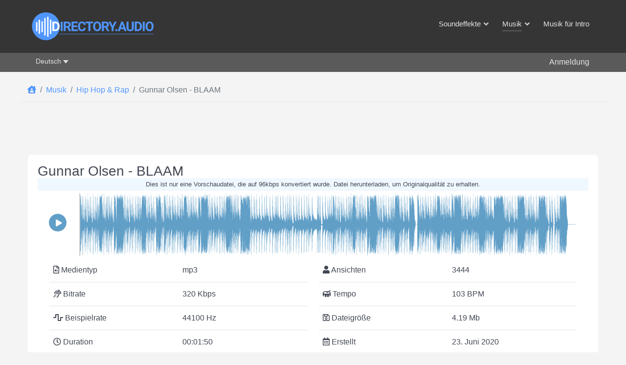

--- FILE ---
content_type: text/html; charset=utf-8
request_url: https://directory.audio/de/kostenloser-musik/hip-hop-rap/5761-gunnar-olsen-blaam
body_size: 20533
content:
                    <!DOCTYPE html>
<html prefix="og: http://ogp.me/ns# fb: http://ogp.me/ns/fb#" lang="de-DE" dir="ltr">
        <head>
    
            <meta name="viewport" content="width=device-width, initial-scale=1.0">
        <meta http-equiv="X-UA-Compatible" content="IE=edge" />
        

                <link rel="icon" type="image/x-icon" href="/images/Logos/Directory-Audio-favicon.png" />
        
                <link rel="apple-touch-icon" sizes="180x180" href="/images/Logos/Directory-Audio-favicon.png">
        <link rel="icon" sizes="192x192" href="/images/Logos/Directory-Audio-favicon.png">
            
         <meta charset="utf-8">
	<meta name="author" content="Yoo-toob-FX">
	<meta name="description" content="&quot;Gunnar Olsen - BLAAM&quot; Sound-Effekt Kostenloser Download im MP3-Format für Ihre Audio- und Videoprojekte projects, Youtube, Vimeo, TikTok, Podcast und andere. Gebrauchte Instrumente: Bass, Schlagzeug, Synth. Dateigröße: 4.19Mb. Erstellt unter Creative Commons License.">
	<title>Gunnar Olsen - BLAAM - Kostenlos MP3 Herunterladen - Directory.Audio</title>
	<link href="/de/kostenloser-musik/hip-hop-rap/5761-gunnar-olsen-blaam" rel="canonical">
	<link href="https://directory.audio/free-music/hip-hop-rap/5761-gunnar-olsen-blaam" rel="alternate" hreflang="en-GB">
	<link href="https://directory.audio/es/musica-gratis/hip-hop-y-rap/5761-gunnar-olsen-blaam" rel="alternate" hreflang="es-ES">
	<link href="https://directory.audio/fr/musique-gratuite/hip-hop-et-rap/5761-gunnar-olsen-blaam" rel="alternate" hreflang="fr-FR">
	<link href="https://directory.audio/de/kostenloser-musik/hip-hop-rap/5761-gunnar-olsen-blaam" rel="alternate" hreflang="de-DE">
	<link href="https://directory.audio/it/musica-gratis/hip-hop-e-rap/5761-gunnar-olsen-blaam" rel="alternate" hreflang="it-IT">
	<link href="https://directory.audio/ru/muzyka/hip-hop-rap/5761-gunnar-olsen-blaam" rel="alternate" hreflang="ru-RU">
	<link href="/favicon.ico" rel="icon" type="image/vnd.microsoft.icon">

    <link href="/templates/g5_helium/css/mod_languages/template.min.css?ac25821c509c55ff44ae3e72070ad598" rel="stylesheet" />
	<link href="/media/vendor/joomla-custom-elements/css/joomla-alert.min.css?0.2.0" rel="stylesheet" />
	<link href="/components/com_flexicontent/librairies/select2/select2.css?3.5.4" rel="stylesheet" />
	<link href="/components/com_flexicontent/assets/css/fcvote.css?424b6143824f281d99aa0a8073c3f7e7" rel="stylesheet" />
	<link href="/media/jlexreview/assets/espace_style.css?v=5.3.5" rel="stylesheet" />
	<link href="/media/jlexreview/assets/lightGallery/css/lightgallery.min.css" rel="stylesheet" />
	<link href="/media/jlexreview/assets/espace_style.min.css?v=5.1.3" rel="stylesheet" />
	<link href="/components/com_flexicontent/templates/audio-Music/css/item.css" rel="stylesheet" />
	<link href="/media/plg_system_jcepro/site/css/content.min.css?86aa0286b6232c4a5b58f892ce080277" rel="stylesheet" />
	<link href="/plugins/system/ampz/ampz/css/ampz.min.css" rel="stylesheet" />
	<link href="/media/sourcecoast/css/common.css" rel="stylesheet" />
	<link href="/media/sourcecoast/themes/sclogin/directory_audio.css" rel="stylesheet" />
	<link href="/media/gantry5/engines/nucleus/css-compiled/nucleus.css" rel="stylesheet" />
	<link href="/templates/g5_helium/custom/css-compiled/helium_26.css" rel="stylesheet" />
	<link href="/media/gantry5/engines/nucleus/css-compiled/bootstrap5.css" rel="stylesheet" />
	<link href="/media/system/css/joomla-fontawesome.min.css" rel="stylesheet" />
	<link href="/media/system/css/debug.css" rel="stylesheet" />
	<link href="/templates/g5_helium/custom/css/font-awesome5-all.min.css" rel="stylesheet" />
	<link href="/templates/g5_helium/custom/css-compiled/helium-joomla_26.css" rel="stylesheet" />
	<link href="/templates/g5_helium/custom/css-compiled/custom_26.css" rel="stylesheet" />
	<style>
			/* This is via voting field parameter, please edit field configuration to override them */
			.voting-row div.fcvote.fcvote-box-main {
				line-height:32px!important;
			}
			.voting-row div.fcvote.fcvote-box-main > ul.fcvote_list {
				height:32px!important;
				width:160px!important;
			}
			.voting-row div.fcvote.fcvote-box-main > ul.fcvote_list > li.voting-links a,
			.voting-row div.fcvote.fcvote-box-main > ul.fcvote_list > li.current-rating {
				height:32px!important;
				line-height:32px!important;
			}
			.voting-row div.fcvote.fcvote-box-main > ul.fcvote_list,
			.voting-row div.fcvote.fcvote-box-main > ul.fcvote_list > li.voting-links a:hover,
			.voting-row div.fcvote.fcvote-box-main > ul.fcvote_list > li.current-rating {
				background-image:url(/components/com_flexicontent/assets/images/star-large.png)!important;
			}
			
			/* This is via voting field parameter, please edit field configuration to override them */
			.voting-row div.fcvote > ul.fcvote_list {
				height:24px!important;
				width:120px!important;
			}
			.voting-row div.fcvote > ul.fcvote_list > li.voting-links a,
			.voting-row div.fcvote > ul.fcvote_list > li.current-rating {
				height:24px!important;
				line-height:24px!important;
			}
			.voting-row div.fcvote > ul.fcvote_list,
			.voting-row div.fcvote > ul.fcvote_list > li.voting-links a:hover,
			.voting-row div.fcvote > ul.fcvote_list > li.current-rating {
				background-image:url(/components/com_flexicontent/assets/images/star-medium.png)!important;
			}
			.voting-row div.fcvote ul.fcvote_list > .voting-links a.star1 { width: 20%!important; z-index: 6; }
.voting-row div.fcvote ul.fcvote_list > .voting-links a.star2 { width: 40%!important; z-index: 5; }
.voting-row div.fcvote ul.fcvote_list > .voting-links a.star3 { width: 60%!important; z-index: 4; }
.voting-row div.fcvote ul.fcvote_list > .voting-links a.star4 { width: 80%!important; z-index: 3; }
.voting-row div.fcvote ul.fcvote_list > .voting-links a.star5 { width: 100%!important; z-index: 2; }
</style>
	<style>#jreview-listing .reviewBlock._collapse .re-body{max-height:300px}</style>
	<style>
        #ampz_inline_mobile { background-color: #ffffff }
        @media (min-width: 500px) {
            #ampz_inline_mobile {
                display: none !important;
            }
        }
        @media (max-width: 500px) {
            #ampz_inline_mobile {
                display: block !important;
            }
        }</style>
	<style>.mfp-content ul li a {
                border-radius: 5px;
                -moz-border-radius: 5px;
                -webkit-border-radius: 5px;

            }</style>

    <script type="application/json" class="joomla-script-options new">{"joomla.jtext":{"FLEXI_FORM_IS_BEING_SUBMITTED":"Formular wurde \u00fcbertragen","FLEXI_LOADING":"laden","FLEXI_NOT_AN_IMAGE_FILE":"FLEXI_NOT_AN_IMAGE_FILE","FLEXI_IMAGE":"Bild","FLEXI_LOADING_IMAGES":"FLEXI_LOADING_IMAGES","FLEXI_THUMBNAILS":"FLEXI_THUMBNAILS","FLEXI_NO_ITEMS_SELECTED":"FLEXI_NO_ITEMS_SELECTED","FLEXI_ARE_YOU_SURE":"FLEXI_ARE_YOU_SURE","FLEXI_APPLYING_FILTERING":"Filter anwenden","FLEXI_TYPE_TO_LIST":"...suche innerhalb der aktuellen kategorie","FLEXI_TYPE_TO_FILTER":"... Typ f\u00fcr den Filter","FLEXI_UPDATING_CONTENTS":"Inhalte aktualisieren ...","PLG_FLEXICONTENT_FIELDS_MEDIAFILE_RESPONSE_PARSING_FAILED":"PLG_FLEXICONTENT_FIELDS_MEDIAFILE_RESPONSE_PARSING_FAILED","PLG_FLEXICONTENT_FIELDS_MEDIAFILE_FILE_NOT_FOUND":"PLG_FLEXICONTENT_FIELDS_MEDIAFILE_FILE_NOT_FOUND","ERROR":"Fehler","MESSAGE":"Nachricht","NOTICE":"Hinweis","WARNING":"Warnung","JCLOSE":"Schlie\u00dfen","JOK":"OK","JOPEN":"\u00d6ffnen"},"bootstrap.dropdown":{".dropdown-toggle":{"flip":true,"boundary":"scrollParent","reference":"toggle","display":"dynamic","popperConfig":true}},"bootstrap.modal":{"#login-modal-360":{"keyboard":true,"focus":true}},"system.paths":{"root":"","rootFull":"https:\/\/directory.audio\/","base":"","baseFull":"https:\/\/directory.audio\/"},"csrf.token":"b453292ff0c54bf37cf23891688c5031"}</script>
	<script src="/media/system/js/core.min.js?37ffe4186289eba9c5df81bea44080aff77b9684"></script>
	<script src="/media/vendor/bootstrap/js/bootstrap-es5.min.js?5.3.2" nomodule defer></script>
	<script src="/media/system/js/messages-es5.min.js?c29829fd2432533d05b15b771f86c6637708bd9d" nomodule defer></script>
	<script src="/media/vendor/jquery/js/jquery.min.js?3.7.1"></script>
	<script src="/media/legacy/js/jquery-noconflict.min.js?647005fc12b79b3ca2bb30c059899d5994e3e34d"></script>
	<script src="/media/vendor/bootstrap/js/dropdown.min.js?5.3.2" type="module"></script>
	<script src="/media/system/js/fields/passwordview.min.js?7a48811dc5605f94fa90513f34bc7b5c54e91043" defer></script>
	<script src="/media/vendor/bootstrap/js/modal.min.js?5.3.2" type="module"></script>
	<script src="/media/mod_menu/js/menu-es5.min.js?ac25821c509c55ff44ae3e72070ad598" nomodule defer></script>
	<script src="/media/system/js/messages.min.js?7f7aa28ac8e8d42145850e8b45b3bc82ff9a6411" type="module"></script>
	<script src="/components/com_flexicontent/librairies/jquery/js/jquery-ui-1.13.1/jquery-ui.min.js"></script>
	<script src="/components/com_flexicontent/assets/js/flexi-lib.js?424b6143824f281d99aa0a8073c3f7e7"></script>
	<script src="/components/com_flexicontent/librairies/select2/select2.min.js?3.5.4"></script>
	<script src="/components/com_flexicontent/librairies/select2/select2.sortable.js?3.5.4"></script>
	<script src="/components/com_flexicontent/librairies/select2/select2_locale_de.js?3.5.4"></script>
	<script src="/components/com_flexicontent/assets/js/tmpl-common.js?424b6143824f281d99aa0a8073c3f7e7"></script>
	<script src="/components/com_flexicontent/assets/js/fcvote.js?424b6143824f281d99aa0a8073c3f7e7"></script>
	<script src="/plugins/flexicontent_fields/mediafile/js/wavesurfer.min.js"></script>
	<script src="/plugins/flexicontent_fields/mediafile/js/view.js?424b6143824f281d99aa0a8073c3f7e7"></script>
	<script src="/plugins/flexicontent_fields/sharedmedia/js/view.js?424b6143824f281d99aa0a8073c3f7e7"></script>
	<script src="/media/jlexreview/assets/lightgallery.min.js"></script>
	<script src="/media/jlexreview/assets/script.js?v=5.7.7"></script>
	<script src="/media/jlexreview/assets/script.min.js?v=5.9.3"></script>
	<script src="/plugins/system/ampz/ampz/js/ampz.min.js"></script>
	<script src="/components/com_jfbconnect/includes/jfbconnect.js?v=6"></script>
	<script type="application/ld+json">{"@context":"https:\/\/schema.org","@type":"BreadcrumbList","itemListElement":[{"@type":"ListItem","position":1,"item":{"@id":"https:\/\/directory.audio\/de\/","name":"Home"}},{"@type":"ListItem","position":2,"item":{"@id":"https:\/\/directory.audio\/de\/kostenloser-musik","name":"Musik"}},{"@type":"ListItem","position":3,"item":{"@id":"https:\/\/directory.audio\/de\/kostenloser-musik\/hip-hop-rap","name":"Hip Hop &amp; Rap"}},{"@type":"ListItem","position":4,"item":{"@id":"\/de\/kostenloser-musik\/hip-hop-rap\/5761-gunnar-olsen-blaam","name":"Gunnar Olsen - BLAAM"}}]}</script>
	<script>
				var jbase_url_fc = "https:\/\/directory.audio\/";
				var jroot_url_fc = "https:\/\/directory.audio\/";
				var jclient_path_fc = "";
			</script>
	<script>
					var fc_sef_lang = 'en';
					var fc_root_uri = '';
					var fc_base_uri = '';
					var FC_URL_VARS = [];
				</script>
	<script>
					jQuery( document ).ready(function() {
						jQuery("body").prepend('\
							<div id="fc_filter_form_blocker" style="display: none;">\
								<div class="fc_blocker_overlay" style="background-color: rgba(0, 0, 0, 0.3);"></div>\
								<div class="fc_blocker_content" style="background-color: rgba(255, 255, 255, 1); color: rgba(0, 0, 0, 1);">\
									<div class="fc_blocker_logo" style="opacity: 1.00;" ><img src="https://directory.audio/images/Logos/Directory-Audio-Logo-Filter.png" alt="FLEXI_APPLYING_FILTERING"></div>\
									<div class="fc_blocker_mssg" style="" >Filter anwenden</div>\
									<div class="fc_blocker_bar"><div style="background-color: rgba(97, 158, 198, 1);"></div></div>\
								</div>\
							</div>\
						');
					});
				</script>
	<script>
				if (typeof jQuery.fn.chosen == 'function') {
					jQuery.fn.chosen_fc = jQuery.fn.chosen;
					jQuery.fn.chosen = function(){
						var args = arguments;
						var result;
						jQuery(this).each(function() {
							if (jQuery(this).hasClass('use_select2_lib') || jQuery(this).hasClass('fc_no_js_attach')) return;
							result = jQuery(this).chosen_fc(args);
						});
						return result;
					};
				}
				
					jQuery(document).ready(function()
					{
						window.skip_select2_js = 0;
						fc_attachSelect2('body');
					});
				</script>
	<script>
			jQuery(document).ready(function()
			{
				audio_spectrum_conf['audio_files'] = [];
				audio_spectrum_conf['audio_files']['waveColor'] = '#619fc7';
				audio_spectrum_conf['audio_files']['progressColor'] = '#d0d0d0';
				audio_spectrum_conf['audio_files']['cursorColor'] = '#d0d0d0';
				audio_spectrum_conf['audio_files']['cursorWidth'] = '2';

				new fc_Waveform_LazyLoad(
					document.getElementsByTagName('body')[0], {
						rootMargin: '0px 0px',
						threshold: 0.25
					});
			});
			</script>
	<script>
	fcview_mediafile_base_url['audio_files'] = '/media/fc_local_media';

	</script>
	<script>var baseUrl="/index.php?option=com_jlexreview";</script>
	<script>
		var fc_validateOnSubmitForm = 1;
	</script>
	<script>var ampzSettings = {"ampzCounts":"","ampzNetworks":["facebook","twitter","pinterest","reddit","telegram","email","copy"],"ampzEntranceDelay":"0s","ampzEntranceDelayMobile":"0s","ampzMobileOnlyButtons":"","ampzMobileWidth":"500","ampzFlyinEntranceEffect":"ampz_flyin_right bounceInUp","ampzThresholdTotalShares":"0","ampzBaseUrl":"https:\/\/directory.audio\/","ampzShareUrl":"https%3A%2F%2Fdirectory.audio%2Fde%2Fkostenloser-musik%2Fhip-hop-rap%2F5761-gunnar-olsen-blaam","ampzOpenInNewTab":"","ampzFbAT":"0","ampzCacheLifetime":"0","ampzCachedCounts":"","ampzFlyInTriggerBottom":"1","ampzFlyInTriggerTime":"","ampzFlyInTriggerTimeSeconds":"10000","ampzActiveComponent":"com_flexicontent","ampzFlyInDisplayMobile":"","ampzInlineDisplayMobile":"","ampzInlineDisableExpandOnHover":"1","ampzSidebarDisplayMobile":"","ampzFlyInCookieType":"never","ampzFlyInCookieDuration":"5","ampzSideBarVisibility":"inline","ampzMobileVisibility":"inline","ampzSideBarStartClosed":""};</script>
	<script type="application/ld+json">{"@context":"https:\/\/schema.org\/","@type":"AudioObject","name":"Gunnar Olsen - BLAAM","aggregateRating":{"@type":"AggregateRating","ratingValue":5,"reviewCount":1}}</script>
	<!--[if IE 8]>
				<link href="/components/com_flexicontent/assets/css/ie8.css?424b6143824f281d99aa0a8073c3f7e7" rel="stylesheet" />
				<![endif]-->
	
	<link href="https://directory.audio/free-music/hip-hop-rap/5761-gunnar-olsen-blaam" rel="alternate" hreflang="x-default">
	<script type="text/javascript">jfbc.base = 'https://directory.audio/';
jfbc.return_url = 'L2RlL2tvc3Rlbmxvc2VyLW11c2lrL2hpcC1ob3AtcmFwLzU3NjEtZ3VubmFyLW9sc2VuLWJsYWFt';
jfbc.token = 'b453292ff0c54bf37cf23891688c5031';
jfbc.login.logout_facebook = false;
jfbc.login.scope = 'email';
jfbc.login.show_modal = '0';
jfbc.login.use_popup = false;
jfbc.login.auto = '1';
jfbc.login.logged_in = false;
jfbc.init();
</script>
	<meta property="og:title" content="Gunnar Olsen - BLAAM - Kostenlos MP3 Herunterladen - Directory.Audio"/><meta property="og:description" content="'Gunnar Olsen - BLAAM' Sound-Effekt Kostenloser Download im MP3-Format für Ihre Audio- und Videoprojekte projects, Youtube, Vimeo, TikTok, Podcast und andere. Gebrauchte Instrumente: Bass, Schlagzeug, Synth. Dateigröße: 4.19Mb. Erstellt unter Creative Commons License."/><meta property="og:type" content="website"/><meta property="fb:app_id" content="423450787080258"/><meta property="og:locale" content="de_de"/><meta property="og:site_name" content="Directory.Audio"/>
	
	

    
                    <meta property="og:image"              content="https://directory.audio/images/Directory-Audio-512.png" />

<!-- Matomo -->
<script>
  var _paq = window._paq = window._paq || [];
  /* tracker methods like "setCustomDimension" should be called before "trackPageView" */
  _paq.push(['trackPageView']);
  _paq.push(['enableLinkTracking']);
  (function() {
    var u="https://domain00.ru/matomo/";
    _paq.push(['setTrackerUrl', u+'matomo.php']);
    _paq.push(['setSiteId', '6']);
    var d=document, g=d.createElement('script'), s=d.getElementsByTagName('script')[0];
    g.async=true; g.src=u+'matomo.js'; s.parentNode.insertBefore(g,s);
  })();
</script>
<!-- End Matomo Code -->

            
</head>

    <body class="item-id-5761 item-catid-27 type-id-3 type-alias-free-music gantry g-helium-style site com_flexicontent view-item no-layout no-task dir-ltr itemid-2479 outline-26 g-offcanvas-left g-default g-style-preset1"><script type="text/javascript">
  
  window.fbAsyncInit = function() {
    FB.init({version: 'v18.0',appId: '423450787080258', status: true, cookie: true, xfbml: false});
FB.Event.subscribe('comment.create', jfbc.social.facebook.comment.create);
FB.Event.subscribe('comment.remove', jfbc.social.facebook.comment.remove);
jfbc.social.googleAnalytics.trackFacebook();
FB.Event.subscribe('auth.authResponseChange', function(response) {jfbc.login.facebook_onlogin();});
  };
  (function(d, s, id){
     var js, fjs = d.getElementsByTagName(s)[0];
     if (d.getElementById(id)) {return;}
     js = d.createElement(s); js.id = id;
     js.src = "//connect.facebook.net/de_DE/sdk.js";
     fjs.parentNode.insertBefore(js, fjs);
   }(document, 'script', 'facebook-jssdk'));
</script>



        
                    

        <div id="g-offcanvas"  data-g-offcanvas-swipe="0" data-g-offcanvas-css3="1">
                        <div class="g-grid">                        

        <div class="g-block size-100">
             <div id="mobile-menu-4849-particle" class="g-content g-particle">            <div id="g-mobilemenu-container" data-g-menu-breakpoint="48rem"></div>
            </div>
        </div>
            </div>
                    <div class="g-grid">                        

        <div class="g-block size-100 offcanvasuser">
             <div class="g-content">
                                    <div class="platform-content"><div class=" moduletable user-menu-area">
        <ul class=" da-mod-list">
<li class="item-4478"><span class="mod-menu__heading nav-header hidden">&gt;</span>
</li>	<li class="user-login-button"> 
	<a data-bs-toggle="modal" data-bs-target="#login-modal-360">Anmeldung</a>
	</li>

</ul>
</div></div>
            
        </div>
        </div>
            </div>
                    <div class="g-grid">                        

        <div class="g-block size-100">
             <div class="g-content">
                                    <div class="platform-content"><div class=" moduletable ">
        <div class="mod-languages">

	<ul class="lang-inline" dir="ltr">
									<li>
			<a href="/free-music/hip-hop-rap/5761-gunnar-olsen-blaam">
							English						</a>
			</li>
											<li>
			<a href="/es/musica-gratis/hip-hop-y-rap/5761-gunnar-olsen-blaam">
							Español						</a>
			</li>
											<li>
			<a href="/fr/musique-gratuite/hip-hop-et-rap/5761-gunnar-olsen-blaam">
							Français						</a>
			</li>
											<li class="lang-active">
			<a href="https://directory.audio/de/kostenloser-musik/hip-hop-rap/5761-gunnar-olsen-blaam">
							Deutsch						</a>
			</li>
											<li>
			<a href="/it/musica-gratis/hip-hop-e-rap/5761-gunnar-olsen-blaam">
							Italiano						</a>
			</li>
											<li>
			<a href="/ru/muzyka/hip-hop-rap/5761-gunnar-olsen-blaam">
							Русский						</a>
			</li>
				</ul>

</div>
</div></div>
            
        </div>
        </div>
            </div>
    </div>
        <div id="g-page-surround">
            <div class="g-offcanvas-hide g-offcanvas-toggle" role="navigation" data-offcanvas-toggle aria-controls="g-offcanvas" aria-expanded="false"><i class="fa fa-fw fa-bars"></i></div>                        

                                                        
                <section id="g-navigation">
                <div class="g-container">                                <div class="g-grid">                        

        <div class="g-block size-25">
             <div id="logo-9608-particle" class="g-content g-particle">            <a href="/de/" target="_self" title="" aria-label=""  class="g-logo">
                        <img src="/images/Logos/Directory-Audio-Logo.svg"  alt="" />
            </a>
            </div>
        </div>
                    

        <div class="g-block size-75 floatright">
             <div id="menu-6409-particle" class="g-content g-particle">            <nav class="g-main-nav" data-g-hover-expand="true">
        <ul class="g-toplevel">
                                                                                                                
        
                
        
                
        
        <li class="g-menu-item g-menu-item-type-component g-menu-item-2447 g-standard  hidden">
                            <a class="g-menu-item-container" href="/de/" title="Startseite">
                                                                <span class="g-menu-item-content">
                                    <span class="g-menu-item-title">Startseite</span>
            
                    </span>
                                                </a>
                                </li>
    
                                                                                                
        
                
        
                
        
        <li class="g-menu-item g-menu-item-type-component g-menu-item-2448 g-parent g-fullwidth g-menu-item-link-parent ">
                            <a class="g-menu-item-container" href="/de/soundeffekte">
                                                                <span class="g-menu-item-content">
                                    <span class="g-menu-item-title">Soundeffekte</span>
            
                    </span>
                    <span class="g-menu-parent-indicator" data-g-menuparent=""></span>                            </a>
                                                        <ul class="g-dropdown g-inactive g-fade ">
            <li class="g-dropdown-column">
                        <div class="g-grid">
                        <div class="g-block  size-33-3">
            <ul class="g-sublevel">
                <li class="g-level-1 g-go-back">
                    <a class="g-menu-item-container" href="#" data-g-menuparent=""><span>Back</span></a>
                </li>
                                                                                                                    
        
                
        
                
        
        <li class="g-menu-item g-menu-item-type-component g-menu-item-2449  ">
                            <a class="g-menu-item-container" href="/de/soundeffekte/alarme">
                                                                <span class="g-menu-item-content">
                                    <span class="g-menu-item-title">Alarme</span>
            
                    </span>
                                                </a>
                                </li>
    
                                                                                                
        
                
        
                
        
        <li class="g-menu-item g-menu-item-type-component g-menu-item-2456  ">
                            <a class="g-menu-item-container" href="/de/soundeffekte/audiogestaltung">
                                                                <span class="g-menu-item-content">
                                    <span class="g-menu-item-title">Audiogestaltung</span>
            
                    </span>
                                                </a>
                                </li>
    
                                                                                                
        
                
        
                
        
        <li class="g-menu-item g-menu-item-type-component g-menu-item-2460  ">
                            <a class="g-menu-item-container" href="/de/soundeffekte/auswirkungen">
                                                                <span class="g-menu-item-content">
                                    <span class="g-menu-item-title">Auswirkungen</span>
            
                    </span>
                                                </a>
                                </li>
    
                                                                                                
        
                
        
                
        
        <li class="g-menu-item g-menu-item-type-component g-menu-item-2462  ">
                            <a class="g-menu-item-container" href="/de/soundeffekte/buero-geraeusche">
                                                                <span class="g-menu-item-content">
                                    <span class="g-menu-item-title">BüRO Geräusche</span>
            
                    </span>
                                                </a>
                                </li>
    
                                                                                                
        
                
        
                
        
        <li class="g-menu-item g-menu-item-type-component g-menu-item-2452  ">
                            <a class="g-menu-item-container" href="/de/soundeffekte/cartoon-und-comic">
                                                                <span class="g-menu-item-content">
                                    <span class="g-menu-item-title">Cartoon-und Comic</span>
            
                    </span>
                                                </a>
                                </li>
    
                                                                                                
        
                
        
                
        
        <li class="g-menu-item g-menu-item-type-component g-menu-item-3517  ">
                            <a class="g-menu-item-container" href="/de/soundeffekte/farbe-des-rauschens">
                                                                <span class="g-menu-item-content">
                                    <span class="g-menu-item-title">Farbe des Rauschens und Testtönen</span>
            
                    </span>
                                                </a>
                                </li>
    
                                                                                                
        
                
        
                
        
        <li class="g-menu-item g-menu-item-type-component g-menu-item-2457  ">
                            <a class="g-menu-item-container" href="/de/soundeffekte/gruselige">
                                                                <span class="g-menu-item-content">
                                    <span class="g-menu-item-title">Gruselige</span>
            
                    </span>
                                                </a>
                                </li>
    
                                                                                                
        
                
        
                
        
        <li class="g-menu-item g-menu-item-type-component g-menu-item-2458  ">
                            <a class="g-menu-item-container" href="/de/soundeffekte/haushaltsgeraeusche">
                                                                <span class="g-menu-item-content">
                                    <span class="g-menu-item-title">Haushalts Geräusche</span>
            
                    </span>
                                                </a>
                                </li>
    
    
            </ul>
        </div>
                <div class="g-block  size-33-3">
            <ul class="g-sublevel">
                <li class="g-level-1 g-go-back">
                    <a class="g-menu-item-container" href="#" data-g-menuparent=""><span>Back</span></a>
                </li>
                                                                                                                    
        
                
        
                
        
        <li class="g-menu-item g-menu-item-type-component g-menu-item-3601  ">
                            <a class="g-menu-item-container" href="/de/soundeffekte/infografik">
                                                                <span class="g-menu-item-content">
                                    <span class="g-menu-item-title">Infografik</span>
            
                    </span>
                                                </a>
                                </li>
    
                                                                                                
        
                
        
                
        
        <li class="g-menu-item g-menu-item-type-component g-menu-item-2459  ">
                            <a class="g-menu-item-container" href="/de/soundeffekte/menschen">
                                                                <span class="g-menu-item-content">
                                    <span class="g-menu-item-title">Menschen</span>
            
                    </span>
                                                </a>
                                </li>
    
                                                                                                
        
                
        
                
        
        <li class="g-menu-item g-menu-item-type-component g-menu-item-2461  ">
                            <a class="g-menu-item-container" href="/de/soundeffekte/musik-soundeffekte">
                                                                <span class="g-menu-item-content">
                                    <span class="g-menu-item-title">Musikinstrumente</span>
            
                    </span>
                                                </a>
                                </li>
    
                                                                                                
        
                
        
                
        
        <li class="g-menu-item g-menu-item-type-component g-menu-item-2455  ">
                            <a class="g-menu-item-container" href="/de/soundeffekte/notfallgeraeusche">
                                                                <span class="g-menu-item-content">
                                    <span class="g-menu-item-title">Notfall Geräusche</span>
            
                    </span>
                                                </a>
                                </li>
    
                                                                                                
        
                
        
                
        
        <li class="g-menu-item g-menu-item-type-component g-menu-item-3514  ">
                            <a class="g-menu-item-container" href="/de/soundeffekte/schnittstelle-ui">
                                                                <span class="g-menu-item-content">
                                    <span class="g-menu-item-title">Schnittstelle (UI)</span>
            
                    </span>
                                                </a>
                                </li>
    
                                                                                                
        
                
        
                
        
        <li class="g-menu-item g-menu-item-type-component g-menu-item-2463  ">
                            <a class="g-menu-item-container" href="/de/soundeffekte/science-fiction">
                                                                <span class="g-menu-item-content">
                                    <span class="g-menu-item-title">Science-Fiction</span>
            
                    </span>
                                                </a>
                                </li>
    
                                                                                                
        
                
        
                
        
        <li class="g-menu-item g-menu-item-type-component g-menu-item-2464  ">
                            <a class="g-menu-item-container" href="/de/soundeffekte/sportgeraeusche">
                                                                <span class="g-menu-item-content">
                                    <span class="g-menu-item-title">Sport Geräusche</span>
            
                    </span>
                                                </a>
                                </li>
    
                                                                                                
        
                
        
                
        
        <li class="g-menu-item g-menu-item-type-component g-menu-item-2451  ">
                            <a class="g-menu-item-container" href="/de/soundeffekte/tiergeraeusche">
                                                                <span class="g-menu-item-content">
                                    <span class="g-menu-item-title">Tier Geräusche</span>
            
                    </span>
                                                </a>
                                </li>
    
    
            </ul>
        </div>
                <div class="g-block  size-33-3">
            <ul class="g-sublevel">
                <li class="g-level-1 g-go-back">
                    <a class="g-menu-item-container" href="#" data-g-menuparent=""><span>Back</span></a>
                </li>
                                                                                                                    
        
                
        
                
        
        <li class="g-menu-item g-menu-item-type-component g-menu-item-2466  ">
                            <a class="g-menu-item-container" href="/de/soundeffekte/transportgeraeusche">
                                                                <span class="g-menu-item-content">
                                    <span class="g-menu-item-title">Transport Geräusche</span>
            
                    </span>
                                                </a>
                                </li>
    
                                                                                                
        
                
        
                
        
        <li class="g-menu-item g-menu-item-type-component g-menu-item-2454  ">
                            <a class="g-menu-item-container" href="/de/soundeffekte/tuergeraeusche">
                                                                <span class="g-menu-item-content">
                                    <span class="g-menu-item-title">Tür Geräusche</span>
            
                    </span>
                                                </a>
                                </li>
    
                                                                                                
        
                
        
                
        
        <li class="g-menu-item g-menu-item-type-component g-menu-item-2450  ">
                            <a class="g-menu-item-container" href="/de/soundeffekte/umgebungsgeraeusche">
                                                                <span class="g-menu-item-content">
                                    <span class="g-menu-item-title">Umgebungs Geräusche</span>
            
                    </span>
                                                </a>
                                </li>
    
                                                                                                
        
                
        
                
        
        <li class="g-menu-item g-menu-item-type-component g-menu-item-2453  ">
                            <a class="g-menu-item-container" href="/de/soundeffekte/uebergang-bewegung">
                                                                <span class="g-menu-item-content">
                                    <span class="g-menu-item-title">Übergang &amp; Bewegung</span>
            
                    </span>
                                                </a>
                                </li>
    
                                                                                                
        
                
        
                
        
        <li class="g-menu-item g-menu-item-type-component g-menu-item-2468  ">
                            <a class="g-menu-item-container" href="/de/soundeffekte/waffengeraeusche">
                                                                <span class="g-menu-item-content">
                                    <span class="g-menu-item-title">Waffen Geräusche</span>
            
                    </span>
                                                </a>
                                </li>
    
                                                                                                
        
                
        
                
        
        <li class="g-menu-item g-menu-item-type-component g-menu-item-2467  ">
                            <a class="g-menu-item-container" href="/de/soundeffekte/wasser-geraeusche">
                                                                <span class="g-menu-item-content">
                                    <span class="g-menu-item-title">Wasser Geräusche</span>
            
                    </span>
                                                </a>
                                </li>
    
                                                                                                
        
                
        
                
        
        <li class="g-menu-item g-menu-item-type-component g-menu-item-2465  ">
                            <a class="g-menu-item-container" href="/de/soundeffekte/werkzeuge">
                                                                <span class="g-menu-item-content">
                                    <span class="g-menu-item-title">Werkzeuge</span>
            
                    </span>
                                                </a>
                                </li>
    
                                                                                                
        
                
        
                
        
        <li class="g-menu-item g-menu-item-type-component g-menu-item-2469  ">
                            <a class="g-menu-item-container" href="/de/soundeffekte/wettergeraeusche">
                                                                <span class="g-menu-item-content">
                                    <span class="g-menu-item-title">Wetter Geräusche</span>
            
                    </span>
                                                </a>
                                </li>
    
    
            </ul>
        </div>
            </div>

            </li>
        </ul>
            </li>
    
                                                                                                
        
                
        
                
        
        <li class="g-menu-item g-menu-item-type-component g-menu-item-2470 g-parent active g-fullwidth g-menu-item-link-parent ">
                            <a class="g-menu-item-container" href="/de/kostenloser-musik">
                                                                <span class="g-menu-item-content">
                                    <span class="g-menu-item-title">Musik</span>
            
                    </span>
                    <span class="g-menu-parent-indicator" data-g-menuparent=""></span>                            </a>
                                                        <ul class="g-dropdown g-inactive g-fade ">
            <li class="g-dropdown-column">
                        <div class="g-grid">
                        <div class="g-block  size-33-3">
            <ul class="g-sublevel">
                <li class="g-level-1 g-go-back">
                    <a class="g-menu-item-container" href="#" data-g-menuparent=""><span>Back</span></a>
                </li>
                                                                                                                    
        
                
        
                
        
        <li class="g-menu-item g-menu-item-type-component g-menu-item-2471  ">
                            <a class="g-menu-item-container" href="/de/kostenloser-musik/alternative-punk">
                                                                <span class="g-menu-item-content">
                                    <span class="g-menu-item-title">Alternative &amp; Punk</span>
            
                    </span>
                                                </a>
                                </li>
    
                                                                                                
        
                
        
                
        
        <li class="g-menu-item g-menu-item-type-component g-menu-item-2472  ">
                            <a class="g-menu-item-container" href="/de/kostenloser-musik/ambient">
                                                                <span class="g-menu-item-content">
                                    <span class="g-menu-item-title">Ambient</span>
            
                    </span>
                                                </a>
                                </li>
    
                                                                                                
        
                
        
                
        
        <li class="g-menu-item g-menu-item-type-component g-menu-item-2476  ">
                            <a class="g-menu-item-container" href="/de/kostenloser-musik/corporate">
                                                                <span class="g-menu-item-content">
                                    <span class="g-menu-item-title">Corporate</span>
            
                    </span>
                                                </a>
                                </li>
    
                                                                                                
        
                
        
                
        
        <li class="g-menu-item g-menu-item-type-component g-menu-item-2477  ">
                            <a class="g-menu-item-container" href="/de/kostenloser-musik/country-folk">
                                                                <span class="g-menu-item-content">
                                    <span class="g-menu-item-title">Country &amp; Folk</span>
            
                    </span>
                                                </a>
                                </li>
    
                                                                                                
        
                
        
                
        
        <li class="g-menu-item g-menu-item-type-component g-menu-item-2474  ">
                            <a class="g-menu-item-container" href="/de/kostenloser-musik/filmisch">
                                                                <span class="g-menu-item-content">
                                    <span class="g-menu-item-title">Filmisch</span>
            
                    </span>
                                                </a>
                                </li>
    
    
            </ul>
        </div>
                <div class="g-block  size-33-3">
            <ul class="g-sublevel">
                <li class="g-level-1 g-go-back">
                    <a class="g-menu-item-container" href="#" data-g-menuparent=""><span>Back</span></a>
                </li>
                                                                                                                    
        
                
        
                
        
        <li class="g-menu-item g-menu-item-type-component g-menu-item-2479 active  ">
                            <a class="g-menu-item-container" href="/de/kostenloser-musik/hip-hop-rap">
                                                                <span class="g-menu-item-content">
                                    <span class="g-menu-item-title">Hip Hop &amp; Rap</span>
            
                    </span>
                                                </a>
                                </li>
    
                                                                                                
        
                
        
                
        
        <li class="g-menu-item g-menu-item-type-component g-menu-item-2481  ">
                            <a class="g-menu-item-container" href="/de/kostenloser-musik/jazz-blues">
                                                                <span class="g-menu-item-content">
                                    <span class="g-menu-item-title">Jazz &amp; Blues</span>
            
                    </span>
                                                </a>
                                </li>
    
                                                                                                
        
                
        
                
        
        <li class="g-menu-item g-menu-item-type-component g-menu-item-2473  ">
                            <a class="g-menu-item-container" href="/de/kostenloser-musik/kinder">
                                                                <span class="g-menu-item-content">
                                    <span class="g-menu-item-title">Kinder</span>
            
                    </span>
                                                </a>
                                </li>
    
                                                                                                
        
                
        
                
        
        <li class="g-menu-item g-menu-item-type-component g-menu-item-2475  ">
                            <a class="g-menu-item-container" href="/de/kostenloser-musik/klassik">
                                                                <span class="g-menu-item-content">
                                    <span class="g-menu-item-title">Klassik</span>
            
                    </span>
                                                </a>
                                </li>
    
                                                                                                
        
                
        
                
        
        <li class="g-menu-item g-menu-item-type-component g-menu-item-2482  ">
                            <a class="g-menu-item-container" href="/de/kostenloser-musik/pop">
                                                                <span class="g-menu-item-content">
                                    <span class="g-menu-item-title">Pop</span>
            
                    </span>
                                                </a>
                                </li>
    
    
            </ul>
        </div>
                <div class="g-block  size-33-3">
            <ul class="g-sublevel">
                <li class="g-level-1 g-go-back">
                    <a class="g-menu-item-container" href="#" data-g-menuparent=""><span>Back</span></a>
                </li>
                                                                                                                    
        
                
        
                
        
        <li class="g-menu-item g-menu-item-type-component g-menu-item-2483  ">
                            <a class="g-menu-item-container" href="/de/kostenloser-musik/r-b-soul">
                                                                <span class="g-menu-item-content">
                                    <span class="g-menu-item-title">R&amp;B &amp; Soul</span>
            
                    </span>
                                                </a>
                                </li>
    
                                                                                                
        
                
        
                
        
        <li class="g-menu-item g-menu-item-type-component g-menu-item-2484  ">
                            <a class="g-menu-item-container" href="/de/kostenloser-musik/reggae">
                                                                <span class="g-menu-item-content">
                                    <span class="g-menu-item-title">Reggae</span>
            
                    </span>
                                                </a>
                                </li>
    
                                                                                                
        
                
        
                
        
        <li class="g-menu-item g-menu-item-type-component g-menu-item-2485  ">
                            <a class="g-menu-item-container" href="/de/kostenloser-musik/rockmusik">
                                                                <span class="g-menu-item-content">
                                    <span class="g-menu-item-title">Rockmusik</span>
            
                    </span>
                                                </a>
                                </li>
    
                                                                                                
        
                
        
                
        
        <li class="g-menu-item g-menu-item-type-component g-menu-item-2478  ">
                            <a class="g-menu-item-container" href="/de/kostenloser-musik/tanz-elektronik">
                                                                <span class="g-menu-item-content">
                                    <span class="g-menu-item-title">Tanz &amp; Elektronik</span>
            
                    </span>
                                                </a>
                                </li>
    
                                                                                                
        
                
        
                
        
        <li class="g-menu-item g-menu-item-type-component g-menu-item-2480  ">
                            <a class="g-menu-item-container" href="/de/kostenloser-musik/urlaub">
                                                                <span class="g-menu-item-content">
                                    <span class="g-menu-item-title">Urlaub</span>
            
                    </span>
                                                </a>
                                </li>
    
    
            </ul>
        </div>
            </div>

            </li>
        </ul>
            </li>
    
                                                                                                
        
                
        
                
        
        <li class="g-menu-item g-menu-item-type-component g-menu-item-2486 g-standard  ">
                            <a class="g-menu-item-container" href="/de/musik-fuer-intro">
                                                                <span class="g-menu-item-content">
                                    <span class="g-menu-item-title">Musik für Intro</span>
            
                    </span>
                                                </a>
                                </li>
    
    
        </ul>
    </nav>
            </div>
        </div>
            </div>
            </div>
        
    </section>
                                                    
                <header id="g-header" class="hidden-phone">
                <div class="g-container">                                <div class="g-grid">                        

        <div class="g-block size-20">
             <div class="g-content">
                                    <div class="platform-content"><div class=" moduletable  lang-switcher-dsk">
        <div class="mod-languages">
    <p class="visually-hidden" id="language_picker_des_243">Sprache auswählen</p>


        <div class="mod-languages__select btn-group">
                                                                                                <button id="language_btn_243" type="button" data-bs-toggle="dropdown" class="btn btn-secondary dropdown-toggle" aria-haspopup="listbox" aria-labelledby="language_picker_des_243 language_btn_243" aria-expanded="false">
                                        Deutsch                </button>
                                                                    <ul aria-labelledby="language_picker_des_243" class="lang-block dropdown-menu">

                                                <li>
                    <a  href="/en/free-music/hip-hop-rap/5761-gunnar-olsen-blaam">
                                                English                    </a>
                </li>
                                                            <li>
                    <a  href="/es/musica-gratis/hip-hop-y-rap/5761-gunnar-olsen-blaam">
                                                Español                    </a>
                </li>
                                                            <li>
                    <a  href="/fr/musique-gratuite/hip-hop-et-rap/5761-gunnar-olsen-blaam">
                                                Français                    </a>
                </li>
                                                                            <li class="lang-active">
                    <a aria-current="true"  href="https://directory.audio/de/kostenloser-musik/hip-hop-rap/5761-gunnar-olsen-blaam">
                                                Deutsch                    </a>
                </li>
                                                            <li>
                    <a  href="/it/musica-gratis/hip-hop-e-rap/5761-gunnar-olsen-blaam">
                                                Italiano                    </a>
                </li>
                                                            <li>
                    <a  href="/ru/muzyka/hip-hop-rap/5761-gunnar-olsen-blaam">
                                                Русский                    </a>
                </li>
                            </ul>
    </div>

</div>
</div></div>
            
        </div>
        </div>
                    

        <div class="g-block size-80 top-user-menu">
             <div class="g-content">
                                    <div class="platform-content"><div class=" moduletable user-menu-area">
        <ul class=" da-mod-list">
<li class="item-4478"><span class="mod-menu__heading nav-header hidden">&gt;</span>
</li>	<li class="user-login-button"> 
	<a data-bs-toggle="modal" data-bs-target="#login-modal-360">Anmeldung</a>
	</li>

</ul>
</div></div>
            
        </div>
        </div>
            </div>
            </div>
        
    </header>
                                    
                                
                
    
                <section id="g-container-main" class="g-wrapper">
                <div class="g-container">                    <div class="g-grid">                        

        <div class="g-block size-100">
             <main id="g-mainbar">
                                        <div class="g-grid">                        

        <div class="g-block size-100">
             <div class="g-content">
                                    <div class="platform-content"><div class="breadcrumbs moduletable ">
        <nav class="mod-breadcrumbs__wrapper" aria-label="Breadcrumbs">
	<ol class="mod-breadcrumbs breadcrumb px-3 py-2">
					<li class="mod-breadcrumbs__divider float-start">
				<span class="divider icon-location icon-fw" aria-hidden="true"></span>
			</li>
		
		<li class="mod-breadcrumbs__item breadcrumb-item"><a href="/de/" class="pathway"><span><span class="fas fa-house-user"></span></span></a></li><li class="mod-breadcrumbs__item breadcrumb-item"><a href="/de/kostenloser-musik" class="pathway"><span>Musik</span></a></li><li class="mod-breadcrumbs__item breadcrumb-item"><a href="/de/kostenloser-musik/hip-hop-rap" class="pathway"><span>Hip Hop &amp; Rap</span></a></li><li class="mod-breadcrumbs__item breadcrumb-item active"><span>Gunnar Olsen - BLAAM</span></li>	</ol>
	</nav>
</div></div><div class="platform-content"><div class="breadcrumbs moduletable ">
        
<div id="mod-custom411" class="mod-custom custom">
    <div class="center">
<script type="text/javascript">
		if (typeof atAsyncOptions !== 'object') var atAsyncOptions = [];
		atAsyncOptions.push({
			'key': 'c7764b53da6ccd8a0392011f57935457',
			'format': 'js',
			'async': true,
			'container': 'atContainer-c7764b53da6ccd8a0392011f57935457',
			'params': {}
		});
		var script = document.createElement('script');
		script.type = "text/javascript";
		script.async = true;
		script.src = 'http' + (location.protocol === 'https:' ? 's' : '') + '://communicatedsuitcompartment.com/c7764b53da6ccd8a0392011f57935457/invoke.js';
		document.getElementsByTagName('head')[0].appendChild(script);
	</script>
<div id="atContainer-c7764b53da6ccd8a0392011f57935457">&nbsp;</div>
</div></div>
</div></div>
            
        </div>
        </div>
            </div>
                            <div class="g-grid">                        

        <div class="g-block size-100">
             <div class="g-system-messages">
                                            <div id="system-message-container" aria-live="polite"></div>

            
    </div>
        </div>
            </div>
                            <div class="g-grid">                        

        <div class="g-block size-100">
             <div class="g-content">
                                                            <div class="platform-content container"><div class="row"><div class="col"><!-- START: ConditionalContent -->
	<div id="adsitemtop" class="adsblock">
	<script async src="https://pagead2.googlesyndication.com/pagead/js/adsbygoogle.js?client=ca-pub-8305329489833827"
		 crossorigin="anonymous"></script>
	<!-- directory_item -->
	<ins id="adsitemtop" class="adsbygoogle"
		 style="display:block"
		 data-ad-client="ca-pub-8305329489833827"
		 data-ad-slot="3366513294"
		 data-alternate-ad-url="https://directory.audio/ads/ads_item_top.php"
		 data-ad-format="auto"
		 data-full-width-responsive="true"></ins>
	<script>
		 (adsbygoogle = window.adsbygoogle || []).push({});
	</script>
</div>
<!-- END: ConditionalContent -->
<!-- START: ConditionalContent --><!-- END: ConditionalContent -->

<div class="fcclear"></div>

<div id="flexicontent" class="flexicontent group fcitems fcitem5761 fctype3 fcmaincat27 menuitem2479" itemscope itemtype="http://schema.org/AudioObject">


  
	
		
				<div class="itemtoppart">
				<!-- BOF item title -->
		<h1 class="contentheading" itemprop="name">Gunnar Olsen - BLAAM 		</h1>
		<!-- EOF item title -->
		
  

	
		
		<!-- BOF item rating, favourites -->

	<div class="maindiv itemactions">
		<div class="width80perc">
			<div class="jreview-quick-star flexicontent_5761" data-object="flexicontent" data-id="5761" data-section="0"></div>		</div>
		<div class="width20perc right favbut">
					</div>
	</div>
	<div class="previewnote center">Dies ist nur eine Vorschaudatei, die auf 96kbps konvertiert wurde. Datei herunterladen, um Originalqualität zu erhalten.</div>

	<!-- EOF item rating, favourites -->
		
	

		<!-- BOF beforedescription block -->
	<div class="group customblock beforedescription">
				<div class="flexi element field_audio-files variablecol">
						<div class="flexi value field_audio-files  nolabel ">
				
		</fieldset><div class="fcclear"></div>
		<div class="fc_mediafile_player_box fc_compact">

			<div class="fc_mediafile_controls_outer">

				<!--div id="fc_mediafile_current_time_5761_audio_files_0_2073225252" class="media_time">00:00:00</div-->
				<div id="fc_mediafile_controls_5761_audio_files_0_2073225252" class="fc_mediafile_controls">
					<a href="javascript:;" class="btn playBtn">
						<span class="fas fa-play controls"></span><span class="btnControlsText">Play</span>
					</a>
					<a href="javascript:;" class="btn pauseBtn" style="display: none;">
						<span class="fas fa-pause controls"></span><span class="btnControlsText">Pause</span>
					</a>
					<a href="javascript:;" class="btn stopBtn" style="display: none;">
						<span class="icon-stop-circle controls"></span><span class="btnControlsText">Stop</span>
					</a>
					<a href="javascript:;" class="btn loadBtn" style="display: none;">
						<span class="icon-loop controls"></span><span class="btnControlsText">Load</span>
					</a>
					
				<button type="button" onclick="window.open('/index.php?option=com_users&view=login&return=aHR0cHM6Ly9kaXJlY3RvcnkuYXVkaW8vZGUva29zdGVubG9zZXItbXVzaWsvaGlwLWhvcC1yYXAvNTc2MS1ndW5uYXItb2xzZW4tYmxhYW0,&fcreturn=YToyOntzOjI6ImlkIjtpOjU3NjE7czozOiJjaWQiO2k6Mjc7fQ==', '_self')"
					class="fcfile_noauth btn btn-success fcfile_downloadFile" title="Klicken Sie hier, um diese Datei herunterzuladen"
				>
					
					 <span class="fas fa-arrow-down"></span>
				</button>
					
				</div>

			</div>

			<div class="fc_mediafile_audio_spectrum_box_outer" >

				<div id="fc_mediafile_audio_spectrum_box_5761_audio_files_0_2073225252" class="fc_mediafile_audio_spectrum_box"
					data-fc_tagid="5761_audio_files_0_2073225252"
					data-fc_fname="audio_files"
				>
					<div id="fcview_5761_audio_files_0_2073225252_file-data-txt"
						data-filename="audio_preview/gunnar-olsen-blaam-funky.mp3"
						data-wfpreview="audio_preview/gunnar-olsen-blaam-funky.mp3"
						data-wfpeaks="audio_preview/gunnar-olsen-blaam-funky.json"
						class="fc-wf-filedata"
					></div>
					
					<div id="fc_mediafile_audio_spectrum_5761_audio_files_0_2073225252" class="fc_mediafile_audio_spectrum"></div>
				</div>

			</div>

		</div>
					</div>
		</div>
			</div>
	<!-- EOF beforedescription block -->
		<div class="fcclear"></div>
	
<div id="mediaproperties" class="container">	
	<div class="row">
		<div class="col audiopropleft">
	<table class="table audiotable">
				<tr>
					<td class="key"> <span class="far fa-file-audio"> </span> Medientyp</td>
					<td>mp3</td>
				</tr>
				<tr>
					<td class="key"> <span class="fas fa-assistive-listening-systems"> </span> Bitrate</td>
					<td>320 Kbps</td>
				</tr>
				<tr>
					<td class="key"> <span class="fas fa-wave-square"> </span> Beispielrate</td>
					<td>44100 Hz</td>
				</tr>
				<tr>
					<td class="key"> <span class="far fa-clock"> </span> Duration</td>
					<td>00:01:50</td>
				</tr>
				<tr>
					<td class="key"> <span class="fas fa-headphones-alt"> </span> Kanäle</td>
					<td>Stereo</td>
				</tr></table>    	</div>
	<!-- BOF Checking if user is author of current item -->
		<!-- EOF Checking if user is author of current item -->
		<div class="col audiopropright">
			<table class="table audiotable"><tbody><tr>
					<td class="key"><span class="fas fa-user"> </span> Ansichten</td>
					<td>3444</td>
				</tr>
				<tr>
					<td class="key"><span class="fas fa-drum"> </span> Tempo</td>
					<td>103 BPM</td>
				</tr>				
				<tr>
					<td class="key"><span class="far fa-save"> </span> Dateigröße</td>
					<td>4.19 Mb</td>
					
				</tr>
				<tr>
					<td class="key"><span class="far fa-calendar-alt"> </span> Erstellt</td>
					<td>23. Juni 2020
		<meta itemprop="dateCreated" content="2020-06-23 11:52:11">
	</td>			
				</tr>
				<tr>
					<td class="key"><span class="far fa-clone"> </span> Lizenz</td>
					<td>
								<a href="https://creativecommons.org/licenses/by/3.0/" target="_blank" rel_"nofollow"><img class="licenseimg hasTooltip" src="/images/licenses/creative-commons-attribution.svg" alt="Attribution License" title="Dieser Artikel wurde erstellt unter lizenz: Attribution" /></a>	
						</td>
				</tr>
				</tbody></table>
		
		</div>
	</div>
</div>
	<div class="uploader">
		Hochgeladen von benutzer <a href="/de/authoritems/665-yoo-toob-fx" target="_blank" itemprop="author">Yoo-toob-FX</a>	</div>
	<div class="fcclear"></div>
	</div>
	
				<div class="fcclear"></div>
			<div class="center alert alert-info nologin">
			<a class="button button-xsmall bluebutton" data-bs-toggle="modal" data-bs-target="#login-modal-360">Melden Sie sich an</a>, um die Datei herunterzuladen – es ist kostenlos!			</div>
			
<!-- START: ConditionalContent -->
						<div id="adsitemmiddle" class="adsblock">
						<script async src="https://pagead2.googlesyndication.com/pagead/js/adsbygoogle.js?client=ca-pub-8305329489833827"
							 crossorigin="anonymous"></script>
						<!-- directory_item -->
						<ins class="adsbygoogle"
							 style="display:block"
							 data-ad-client="ca-pub-8305329489833827"
							 data-ad-slot="3366513294"
							 data-alternate-ad-url="https://directory.audio/ads/ads_item_middle.php"
							 data-ad-format="auto"
							 data-full-width-responsive="true"></ins>
						<script>
							 (adsbygoogle = window.adsbygoogle || []).push({});
						</script>
					</div>
<!-- END: ConditionalContent -->
<!-- START: ConditionalContent --><!-- END: ConditionalContent -->
			<div class="center sharebuttons">
			<p>
			Teilen Sie diese Hintergrundmusik			</p>
				
				<!-- start ampz shortcode inlineshare --><div id="ampz_inline_sc_2" style= "" class="  ampz_inline_disable_expand " data-combineafter="8" data-buttontemplate="template_amsterdam" data-buttonsize="ampz_btn_big" data-buttonwidth="orig_width">  <div class="ampz_rounded ampz_container ampz_no_count"><ul>
    						<li class="hvr-grow">
    							<a data-sharefollow="share" class="template_amsterdam ampz_btn ampz_btn_big ampz_facebook ampz_colorbg" data-url="https%3A%2F%2Fdirectory.audio%2Fde%2Fkostenloser-musik%2Fhip-hop-rap%2F5761-gunnar-olsen-blaam" data-basecount="0" data-shareposition="shortcode"  data-sharetype="facebook" data-text="Gunnar+Olsen+-+BLAAM+-+Kostenlos+MP3+Herunterladen+-+Directory.Audio"  href="#">
    								<i class="ampz ampz-icoon ampz-icoon-facebook"></i>
    					  </a>
    					
    						<li class="hvr-grow">
    							<a data-sharefollow="share" class="template_amsterdam ampz_btn ampz_btn_big ampz_twitter ampz_colorbg" data-url="https%3A%2F%2Fdirectory.audio%2Fde%2Fkostenloser-musik%2Fhip-hop-rap%2F5761-gunnar-olsen-blaam" data-basecount="0" data-shareposition="shortcode"  data-sharetype="twitter" data-text="Gunnar+Olsen+-+BLAAM+-+Kostenlos+MP3+Herunterladen+-+Directory.Audio"  href="#">
    								<i class="ampz ampz-icoon ampz-icoon-twitter"></i>
    					  </a>
    					
    						<li class="hvr-grow">
    							<a data-sharefollow="share" class="template_amsterdam ampz_btn ampz_btn_big ampz_pinterest ampz_colorbg" data-url="https%3A%2F%2Fdirectory.audio%2Fde%2Fkostenloser-musik%2Fhip-hop-rap%2F5761-gunnar-olsen-blaam" data-basecount="0" data-shareposition="shortcode"  data-sharetype="pinterest" data-text="Gunnar+Olsen+-+BLAAM+-+Kostenlos+MP3+Herunterladen+-+Directory.Audio"  href="#">
    								<i class="ampz ampz-icoon ampz-icoon-pinterest"></i>
    					  </a>
    					
    						<li class="hvr-grow">
    							<a data-sharefollow="share" class="template_amsterdam ampz_btn ampz_btn_big ampz_reddit ampz_colorbg" data-url="https%3A%2F%2Fdirectory.audio%2Fde%2Fkostenloser-musik%2Fhip-hop-rap%2F5761-gunnar-olsen-blaam" data-basecount="0" data-shareposition="shortcode"  data-sharetype="reddit" data-text="Gunnar+Olsen+-+BLAAM+-+Kostenlos+MP3+Herunterladen+-+Directory.Audio"  href="#">
    								<i class="ampz ampz-icoon ampz-icoon-reddit"></i>
    					  </a>
    					
    						<li class="hvr-grow">
    							<a data-sharefollow="share" class="template_amsterdam ampz_btn ampz_btn_big ampz_telegram ampz_colorbg" data-url="https%3A%2F%2Fdirectory.audio%2Fde%2Fkostenloser-musik%2Fhip-hop-rap%2F5761-gunnar-olsen-blaam" data-basecount="0" data-shareposition="shortcode"  data-sharetype="telegram" data-text="Gunnar+Olsen+-+BLAAM+-+Kostenlos+MP3+Herunterladen+-+Directory.Audio"  href="#">
    								<i class="ampz ampz-icoon ampz-icoon-telegram"></i>
    					  </a>
    					
    						<li class="hvr-grow">
    							<a data-sharefollow="share" class="template_amsterdam ampz_btn ampz_btn_big ampz_email ampz_colorbg" data-url="https%3A%2F%2Fdirectory.audio%2Fde%2Fkostenloser-musik%2Fhip-hop-rap%2F5761-gunnar-olsen-blaam" data-basecount="0" data-shareposition="shortcode" data-sharetype="email" data-text="Gunnar+Olsen+-+BLAAM+-+Kostenlos+MP3+Herunterladen+-+Directory.Audio" href="/cdn-cgi/l/email-protection#[base64]">
    								<i class="ampz ampz-icoon ampz-icoon-email"></i>
    					  </a>
    					
    						<li class="hvr-grow">
    							<a data-sharefollow="share" class="template_amsterdam ampz_btn ampz_btn_big ampz_copy ampz_colorbg" data-url="https%3A%2F%2Fdirectory.audio%2Fde%2Fkostenloser-musik%2Fhip-hop-rap%2F5761-gunnar-olsen-blaam" data-basecount="0" data-shareposition="shortcode"  data-sharetype="copy" data-text="Gunnar+Olsen+-+BLAAM+-+Kostenlos+MP3+Herunterladen+-+Directory.Audio"  data-copytitle="Link in die Zwischenablage kopiert!" href="#">
    								<i class="ampz ampz-icoon ampz-icoon-copy"></i>
    					  </a>
    					
	                    </ul>
					</div>
				</div><!-- end ampz inlineshare -->		
			</div>
<!-- START: ConditionalContent -->
	<div id="adsitembottom" class="adsblock">
		<!-- directory_item -->
		<ins class="adsbygoogle"
		style="display:block"
		data-ad-client="ca-pub-8305329489833827"
		data-ad-slot="3366513294"
		data-alternate-ad-url="https://directory.audio/ads/ads_item_bottom.php"
		data-ad-format="auto"
		data-full-width-responsive="true"></ins>
		<script data-cfasync="false" src="/cdn-cgi/scripts/5c5dd728/cloudflare-static/email-decode.min.js"></script><script>
		(adsbygoogle = window.adsbygoogle || []).push({});
		</script>
	</div>
<!-- END: ConditionalContent -->
<!-- START: ConditionalContent --><!-- END: ConditionalContent -->
			
					<div itemprop="description" class="group description itemdescription">
				Hier können Sie online hören und die Hintergrundmusik-Track "Gunnar Olsen - BLAAM" aus der Kategorie <a href="/de/kostenloser-musik" >Musik</a> > <a href="/de/kostenloser-musik/hip-hop-rap" >Hip Hop &amp; Rap</a> anhören und kostenlos herunterladen.<br />Musikalische Stimmung: Funky.<br />Dieser Track wurde von <a href="/de/authoritems/665-yoo-toob-fx">Yoo-toob-FX</a> erstellt.<br />Die folgenden Instrumente werden in dieser Spur verwendet: Bass, Schlagzeug, Synth.				<p>Musikstück-ID: 5761</a></p>
		</div>
		
	
	
	<!-- BOF Copy button -->
	<div class="copyurl">
	Permanenter Link zu diesem Musiktitel:	<p>
	<input type="text" value="https://directory.audio/de/kostenloser-musik/hip-hop-rap/5761-gunnar-olsen-blaam" id="currenturl">
	<span class="datooltip">
	<button class="currenturlbutton" onclick="currenturlFunction()" onmouseout="outFunc()">
	  <span class="datooltiptext" id="myTooltip">Link kopieren</span>
	  Kopieren	  </button>
	</span>
		
	<script>
	function currenturlFunction() {
	  var copyText = document.getElementById("currenturl");
	  copyText.select();
	  document.execCommand("copy");
	  
	  var tooltip = document.getElementById("myTooltip");
	  tooltip.innerHTML = "Kopiert";
	}
	
	function outFunc() {
	  var tooltip = document.getElementById("myTooltip");
	  tooltip.innerHTML = "Link kopieren";
	}
	</script>
	</p>
	</div>
	<!-- EOF Copy button -->

<!-- Detecting Language Start-->
		<!-- Detecting Language End-->
		<div class="right margintop-15">
		<a href="/de/report-item?itemtitle=Gunnar Olsen - BLAAM" target="_blank" rel="nofollow" class="reportbutton"><span class="fas fa-flag"> </span> Diesen objekt melden</a>
		</div>
		<div class="fcclear"></div>

		


		<!-- BOF item categories, tags -->
	<div class="group itemadditional">
		
					</div>
	<!-- EOF item categories, tags  -->
		
	<div class="licensesouter">
		<div class="licenses">
		<script>function view(n) {
    style = document.getElementById(n).style;
    style.display = (style.display == 'block') ? 'none' : 'block';}
		</script>
			
		Dieser Musiktitel ist unter der Lizenz <a href="https://creativecommons.org/licenses/by/3.0/" target="_blank" rel="nofollow"> Attribution</a> lizenziert.		
		<a class="wdim" href="#hidden1" onclick="view('hidden1'); return false">Was bedeutet das?</a>  
		<div id="hidden1" style="display: none;">
			
		Unter der Creative Commons Attribution-Lizenz, die allgemein als CC-BY abgekürzt wird, steht es Ihnen frei:<ul><li>zu teilen - das Werk zu kopieren, zu verteilen und zu übertragen</li><li>an Remix - das Werk anzupassen</li></ul>Unter folgenden Bedingungenns:<ul><li>Attribution — Sie müssen das Werk in der vom Autor oder Lizenzgeber angegebenen Weise zuordnen (jedoch nicht in einer Weise, die darauf hindeutet, dass sie Sie oder Ihre Verwendung des Werks unterstützen).</li></ul><b>Dies bedeutet, dass Sie dieses Audio-Logo in jedem Ihrer Videos verwenden können. Sie müssen jedoch Folgendes in Ihre Video- oder Audiobeschreibung aufnehmen</b>:<br/>Dieses Video/Element enthält Musik <b>Gunnar Olsen - BLAAM</b>, die unter einer Creative Commons Attribution-Lizenz lizenziert sind. <br />Herkunft: <a href="https://directory.audio/de/kostenloser-musik/hip-hop-rap/5761-gunnar-olsen-blaam" rel="nofollow" rel="noopener" rel="noreferrer">https://directory.audio/de/kostenloser-musik/hip-hop-rap/5761-gunnar-olsen-blaam</a> <br />Author: <div style="display:inline" itemprop="author" >Gunnar Olsen</div>		
		</div>
		
		
			
	</div>
	</div>
	
			<div class="moreitems ">
			 <div class="module"><h2>Mehr Musik vom aktuellen Künstler "<div style="display:inline" itemprop="author" >Gunnar Olsen</div>"</h2></div>
			<div id="mod_flexicontent_324">


		
<div class="default mod_flexicontent_wrapper mod_flexicontent_wrapdirectorymods" id="mod_flexicontent_default324">
	
		<div id="order_random324" class="mod_flexicontent">
		
				
				
		
				<!-- BOF standard items -->
		

		<div class="g-grid">
			
				<div class="g-block appcard size-33 equal-height">
					<div class="moreblock seemore">
					<h3>
						<a href="/de/kostenloser-musik/tanz-elektronik/2134-gunnar-olsen-cold-rise">Gunnar Olsen - Cold Rise</a>
					</h3>
					<div class="moremodulestars">
						<div class="width80perc">
							<div class="jreview-quick-star flexicontent_2134" data-object="flexicontent" data-id="2134" data-section="0"></div>						</div>
						<div class="width20perc right favbut">
													</div>
					</div>	
					
										
					<div style="width: 100%;">
		</fieldset><div class="fcclear"></div>
		<div class="fc_mediafile_player_box fc_compact">

			<div class="fc_mediafile_controls_outer">

				<!--div id="fc_mediafile_current_time_2134_audio_files_0_464751213" class="media_time">00:00:00</div-->
				<div id="fc_mediafile_controls_2134_audio_files_0_464751213" class="fc_mediafile_controls">
					<a href="javascript:;" class="btn playBtn">
						<span class="fas fa-play controls"></span><span class="btnControlsText">Play</span>
					</a>
					<a href="javascript:;" class="btn pauseBtn" style="display: none;">
						<span class="fas fa-pause controls"></span><span class="btnControlsText">Pause</span>
					</a>
					<a href="javascript:;" class="btn stopBtn" style="display: none;">
						<span class="icon-stop-circle controls"></span><span class="btnControlsText">Stop</span>
					</a>
					<a href="javascript:;" class="btn loadBtn" style="display: none;">
						<span class="icon-loop controls"></span><span class="btnControlsText">Load</span>
					</a>
					
				<button type="button" onclick="window.open('/index.php?option=com_users&view=login&return=aHR0cHM6Ly9kaXJlY3RvcnkuYXVkaW8vZGUva29zdGVubG9zZXItbXVzaWsvaGlwLWhvcC1yYXAvNTc2MS1ndW5uYXItb2xzZW4tYmxhYW0,&fcreturn=YToyOntzOjI6ImlkIjtpOjU3NjE7czozOiJjaWQiO2k6Mjc7fQ==', '_self')"
					class="fcfile_noauth btn btn-success fcfile_downloadFile" title="Klicken Sie hier, um diese Datei herunterzuladen"
				>
					
					 <span class="fas fa-arrow-down"></span>
				</button>
					
				</div>

			</div>

			<div class="fc_mediafile_audio_spectrum_box_outer" >

				<div id="fc_mediafile_audio_spectrum_box_2134_audio_files_0_464751213" class="fc_mediafile_audio_spectrum_box"
					data-fc_tagid="2134_audio_files_0_464751213"
					data-fc_fname="audio_files"
				>
					<div id="fcview_2134_audio_files_0_464751213_file-data-txt"
						data-filename="audio_preview/gunnar-olsen-cold-rise-dramatic.mp3"
						data-wfpreview="audio_preview/gunnar-olsen-cold-rise-dramatic.mp3"
						data-wfpeaks="audio_preview/gunnar-olsen-cold-rise-dramatic.json"
						class="fc-wf-filedata"
					></div>
					
					<div id="fc_mediafile_audio_spectrum_2134_audio_files_0_464751213" class="fc_mediafile_audio_spectrum"></div>
				</div>

			</div>

		</div>
		</div>
						<div class="g-block size-100 equal-height">
						<div class="infobar2">
						<span class="far fa-clock marginleft10"> </span> <span class="hasTooltip infovalue" title="Duration">00:02:33 </span>
						<span class="fas fa-wave-square marginleft10"> </span> <span class="hasTooltip infovalue" title="Beispielrate">44100Hz </span>
						<span class="far fa-save marginleft10"> </span> <span class="hasTooltip infovalue" title="Dateigröße">5.84Mb </span>
									<a href="https://creativecommons.org/licenses/by/3.0/" target="_blank" rel_"nofollow"><img class="licenseimglist hasTooltip" src="/images/licenses/creative-commons-attribution.svg" alt="Attribution License" title="Dieser Artikel wurde erstellt unter lizenz: Attribution" /></a>	
						</div>
					</div>
					
					</div>
					
					
					
				</div>
			
			<!-- EOF current item -->
			
				<div class="g-block appcard size-33 equal-height">
					<div class="moreblock seemore">
					<h3>
						<a href="/de/kostenloser-musik/hip-hop-rap/5768-gunnar-olsen-howling">Gunnar Olsen - Howling</a>
					</h3>
					<div class="moremodulestars">
						<div class="width80perc">
							<div class="jreview-quick-star flexicontent_5768" data-object="flexicontent" data-id="5768" data-section="0"></div>						</div>
						<div class="width20perc right favbut">
													</div>
					</div>	
					
										
					<div style="width: 100%;">
		</fieldset><div class="fcclear"></div>
		<div class="fc_mediafile_player_box fc_compact">

			<div class="fc_mediafile_controls_outer">

				<!--div id="fc_mediafile_current_time_5768_audio_files_0_531487502" class="media_time">00:00:00</div-->
				<div id="fc_mediafile_controls_5768_audio_files_0_531487502" class="fc_mediafile_controls">
					<a href="javascript:;" class="btn playBtn">
						<span class="fas fa-play controls"></span><span class="btnControlsText">Play</span>
					</a>
					<a href="javascript:;" class="btn pauseBtn" style="display: none;">
						<span class="fas fa-pause controls"></span><span class="btnControlsText">Pause</span>
					</a>
					<a href="javascript:;" class="btn stopBtn" style="display: none;">
						<span class="icon-stop-circle controls"></span><span class="btnControlsText">Stop</span>
					</a>
					<a href="javascript:;" class="btn loadBtn" style="display: none;">
						<span class="icon-loop controls"></span><span class="btnControlsText">Load</span>
					</a>
					
				<button type="button" onclick="window.open('index.php?option=com_users&view=login&return=aHR0cHM6Ly9kaXJlY3RvcnkuYXVkaW8vZGUva29zdGVubG9zZXItbXVzaWsvaGlwLWhvcC1yYXAvNTc2MS1ndW5uYXItb2xzZW4tYmxhYW0,&fcreturn=YToyOntzOjI6ImlkIjtpOjU3NjE7czozOiJjaWQiO2k6Mjc7fQ==', '_self')"
					class="fcfile_noauth btn btn-success fcfile_downloadFile" title="Klicken Sie hier, um diese Datei herunterzuladen"
				>
					
					 <span class="fas fa-arrow-down"></span>
				</button>
					
				</div>

			</div>

			<div class="fc_mediafile_audio_spectrum_box_outer" >

				<div id="fc_mediafile_audio_spectrum_box_5768_audio_files_0_531487502" class="fc_mediafile_audio_spectrum_box"
					data-fc_tagid="5768_audio_files_0_531487502"
					data-fc_fname="audio_files"
				>
					<div id="fcview_5768_audio_files_0_531487502_file-data-txt"
						data-filename="audio_preview/gunnar-olsen-howling-calm.mp3"
						data-wfpreview="audio_preview/gunnar-olsen-howling-calm.mp3"
						data-wfpeaks="audio_preview/gunnar-olsen-howling-calm.json"
						class="fc-wf-filedata"
					></div>
					
					<div id="fc_mediafile_audio_spectrum_5768_audio_files_0_531487502" class="fc_mediafile_audio_spectrum"></div>
				</div>

			</div>

		</div>
		</div>
						<div class="g-block size-100 equal-height">
						<div class="infobar2">
						<span class="far fa-clock marginleft10"> </span> <span class="hasTooltip infovalue" title="Duration">00:01:57 </span>
						<span class="fas fa-wave-square marginleft10"> </span> <span class="hasTooltip infovalue" title="Beispielrate">44100Hz </span>
						<span class="far fa-save marginleft10"> </span> <span class="hasTooltip infovalue" title="Dateigröße">4.43Mb </span>
									<a href="https://creativecommons.org/licenses/by/3.0/" target="_blank" rel_"nofollow"><img class="licenseimglist hasTooltip" src="/images/licenses/creative-commons-attribution.svg" alt="Attribution License" title="Dieser Artikel wurde erstellt unter lizenz: Attribution" /></a>	
						</div>
					</div>
					
					</div>
					
					
					
				</div>
			
			<!-- EOF current item -->
			
				<div class="g-block appcard size-33 equal-height">
					<div class="moreblock seemore">
					<h3>
						<a href="/de/kostenloser-musik/tanz-elektronik/2151-gunnar-olsen-roll-the-top-down">Gunnar Olsen - Roll The Top Down</a>
					</h3>
					<div class="moremodulestars">
						<div class="width80perc">
							<div class="jreview-quick-star flexicontent_2151" data-object="flexicontent" data-id="2151" data-section="0"></div>						</div>
						<div class="width20perc right favbut">
													</div>
					</div>	
					
										
					<div style="width: 100%;">
		</fieldset><div class="fcclear"></div>
		<div class="fc_mediafile_player_box fc_compact">

			<div class="fc_mediafile_controls_outer">

				<!--div id="fc_mediafile_current_time_2151_audio_files_0_1101077621" class="media_time">00:00:00</div-->
				<div id="fc_mediafile_controls_2151_audio_files_0_1101077621" class="fc_mediafile_controls">
					<a href="javascript:;" class="btn playBtn">
						<span class="fas fa-play controls"></span><span class="btnControlsText">Play</span>
					</a>
					<a href="javascript:;" class="btn pauseBtn" style="display: none;">
						<span class="fas fa-pause controls"></span><span class="btnControlsText">Pause</span>
					</a>
					<a href="javascript:;" class="btn stopBtn" style="display: none;">
						<span class="icon-stop-circle controls"></span><span class="btnControlsText">Stop</span>
					</a>
					<a href="javascript:;" class="btn loadBtn" style="display: none;">
						<span class="icon-loop controls"></span><span class="btnControlsText">Load</span>
					</a>
					
				<button type="button" onclick="window.open('/index.php?option=com_users&view=login&return=aHR0cHM6Ly9kaXJlY3RvcnkuYXVkaW8vZGUva29zdGVubG9zZXItbXVzaWsvaGlwLWhvcC1yYXAvNTc2MS1ndW5uYXItb2xzZW4tYmxhYW0,&fcreturn=YToyOntzOjI6ImlkIjtpOjU3NjE7czozOiJjaWQiO2k6Mjc7fQ==', '_self')"
					class="fcfile_noauth btn btn-success fcfile_downloadFile" title="Klicken Sie hier, um diese Datei herunterzuladen"
				>
					
					 <span class="fas fa-arrow-down"></span>
				</button>
					
				</div>

			</div>

			<div class="fc_mediafile_audio_spectrum_box_outer" >

				<div id="fc_mediafile_audio_spectrum_box_2151_audio_files_0_1101077621" class="fc_mediafile_audio_spectrum_box"
					data-fc_tagid="2151_audio_files_0_1101077621"
					data-fc_fname="audio_files"
				>
					<div id="fcview_2151_audio_files_0_1101077621_file-data-txt"
						data-filename="audio_preview/gunnar-olsen-roll-the-top-down-funky.mp3"
						data-wfpreview="audio_preview/gunnar-olsen-roll-the-top-down-funky.mp3"
						data-wfpeaks="audio_preview/gunnar-olsen-roll-the-top-down-funky.json"
						class="fc-wf-filedata"
					></div>
					
					<div id="fc_mediafile_audio_spectrum_2151_audio_files_0_1101077621" class="fc_mediafile_audio_spectrum"></div>
				</div>

			</div>

		</div>
		</div>
						<div class="g-block size-100 equal-height">
						<div class="infobar2">
						<span class="far fa-clock marginleft10"> </span> <span class="hasTooltip infovalue" title="Duration">00:03:32 </span>
						<span class="fas fa-wave-square marginleft10"> </span> <span class="hasTooltip infovalue" title="Beispielrate">44100Hz </span>
						<span class="far fa-save marginleft10"> </span> <span class="hasTooltip infovalue" title="Dateigröße">8.07Mb </span>
									<a href="https://creativecommons.org/licenses/by/3.0/" target="_blank" rel_"nofollow"><img class="licenseimglist hasTooltip" src="/images/licenses/creative-commons-attribution.svg" alt="Attribution License" title="Dieser Artikel wurde erstellt unter lizenz: Attribution" /></a>	
						</div>
					</div>
					
					</div>
					
					
					
				</div>
			
			<!-- EOF current item -->
			
				<div class="g-block appcard size-33 equal-height">
					<div class="moreblock seemore">
					<h3>
						<a href="/de/kostenloser-musik/hip-hop-rap/5775-gunnar-olsen-park-bench">Gunnar Olsen - Park Bench</a>
					</h3>
					<div class="moremodulestars">
						<div class="width80perc">
							<div class="jreview-quick-star flexicontent_5775" data-object="flexicontent" data-id="5775" data-section="0"></div>						</div>
						<div class="width20perc right favbut">
													</div>
					</div>	
					
										
					<div style="width: 100%;">
		</fieldset><div class="fcclear"></div>
		<div class="fc_mediafile_player_box fc_compact">

			<div class="fc_mediafile_controls_outer">

				<!--div id="fc_mediafile_current_time_5775_audio_files_0_1778074141" class="media_time">00:00:00</div-->
				<div id="fc_mediafile_controls_5775_audio_files_0_1778074141" class="fc_mediafile_controls">
					<a href="javascript:;" class="btn playBtn">
						<span class="fas fa-play controls"></span><span class="btnControlsText">Play</span>
					</a>
					<a href="javascript:;" class="btn pauseBtn" style="display: none;">
						<span class="fas fa-pause controls"></span><span class="btnControlsText">Pause</span>
					</a>
					<a href="javascript:;" class="btn stopBtn" style="display: none;">
						<span class="icon-stop-circle controls"></span><span class="btnControlsText">Stop</span>
					</a>
					<a href="javascript:;" class="btn loadBtn" style="display: none;">
						<span class="icon-loop controls"></span><span class="btnControlsText">Load</span>
					</a>
					
				<button type="button" onclick="window.open('index.php?option=com_users&view=login&return=aHR0cHM6Ly9kaXJlY3RvcnkuYXVkaW8vZGUva29zdGVubG9zZXItbXVzaWsvaGlwLWhvcC1yYXAvNTc2MS1ndW5uYXItb2xzZW4tYmxhYW0,&fcreturn=YToyOntzOjI6ImlkIjtpOjU3NjE7czozOiJjaWQiO2k6Mjc7fQ==', '_self')"
					class="fcfile_noauth btn btn-success fcfile_downloadFile" title="Klicken Sie hier, um diese Datei herunterzuladen"
				>
					
					 <span class="fas fa-arrow-down"></span>
				</button>
					
				</div>

			</div>

			<div class="fc_mediafile_audio_spectrum_box_outer" >

				<div id="fc_mediafile_audio_spectrum_box_5775_audio_files_0_1778074141" class="fc_mediafile_audio_spectrum_box"
					data-fc_tagid="5775_audio_files_0_1778074141"
					data-fc_fname="audio_files"
				>
					<div id="fcview_5775_audio_files_0_1778074141_file-data-txt"
						data-filename="audio_preview/gunnar-olsen-park-bench-dramatic.mp3"
						data-wfpreview="audio_preview/gunnar-olsen-park-bench-dramatic.mp3"
						data-wfpeaks="audio_preview/gunnar-olsen-park-bench-dramatic.json"
						class="fc-wf-filedata"
					></div>
					
					<div id="fc_mediafile_audio_spectrum_5775_audio_files_0_1778074141" class="fc_mediafile_audio_spectrum"></div>
				</div>

			</div>

		</div>
		</div>
						<div class="g-block size-100 equal-height">
						<div class="infobar2">
						<span class="far fa-clock marginleft10"> </span> <span class="hasTooltip infovalue" title="Duration">00:02:30 </span>
						<span class="fas fa-wave-square marginleft10"> </span> <span class="hasTooltip infovalue" title="Beispielrate">44100Hz </span>
						<span class="far fa-save marginleft10"> </span> <span class="hasTooltip infovalue" title="Dateigröße">5.71Mb </span>
									<a href="https://creativecommons.org/licenses/by/3.0/" target="_blank" rel_"nofollow"><img class="licenseimglist hasTooltip" src="/images/licenses/creative-commons-attribution.svg" alt="Attribution License" title="Dieser Artikel wurde erstellt unter lizenz: Attribution" /></a>	
						</div>
					</div>
					
					</div>
					
					
					
				</div>
			
			<!-- EOF current item -->
			
				<div class="g-block appcard size-33 equal-height">
					<div class="moreblock seemore">
					<h3>
						<a href="/de/kostenloser-musik/hip-hop-rap/5774-gunnar-olsen-operator-error-sting">Gunnar Olsen - Operator Error Sting</a>
					</h3>
					<div class="moremodulestars">
						<div class="width80perc">
							<div class="jreview-quick-star flexicontent_5774" data-object="flexicontent" data-id="5774" data-section="0"></div>						</div>
						<div class="width20perc right favbut">
													</div>
					</div>	
					
										
					<div style="width: 100%;">
		</fieldset><div class="fcclear"></div>
		<div class="fc_mediafile_player_box fc_compact">

			<div class="fc_mediafile_controls_outer">

				<!--div id="fc_mediafile_current_time_5774_audio_files_0_296255817" class="media_time">00:00:00</div-->
				<div id="fc_mediafile_controls_5774_audio_files_0_296255817" class="fc_mediafile_controls">
					<a href="javascript:;" class="btn playBtn">
						<span class="fas fa-play controls"></span><span class="btnControlsText">Play</span>
					</a>
					<a href="javascript:;" class="btn pauseBtn" style="display: none;">
						<span class="fas fa-pause controls"></span><span class="btnControlsText">Pause</span>
					</a>
					<a href="javascript:;" class="btn stopBtn" style="display: none;">
						<span class="icon-stop-circle controls"></span><span class="btnControlsText">Stop</span>
					</a>
					<a href="javascript:;" class="btn loadBtn" style="display: none;">
						<span class="icon-loop controls"></span><span class="btnControlsText">Load</span>
					</a>
					
				<button type="button" onclick="window.open('/index.php?option=com_users&view=login&return=aHR0cHM6Ly9kaXJlY3RvcnkuYXVkaW8vZGUva29zdGVubG9zZXItbXVzaWsvaGlwLWhvcC1yYXAvNTc2MS1ndW5uYXItb2xzZW4tYmxhYW0,&fcreturn=YToyOntzOjI6ImlkIjtpOjU3NjE7czozOiJjaWQiO2k6Mjc7fQ==', '_self')"
					class="fcfile_noauth btn btn-success fcfile_downloadFile" title="Klicken Sie hier, um diese Datei herunterzuladen"
				>
					
					 <span class="fas fa-arrow-down"></span>
				</button>
					
				</div>

			</div>

			<div class="fc_mediafile_audio_spectrum_box_outer" >

				<div id="fc_mediafile_audio_spectrum_box_5774_audio_files_0_296255817" class="fc_mediafile_audio_spectrum_box"
					data-fc_tagid="5774_audio_files_0_296255817"
					data-fc_fname="audio_files"
				>
					<div id="fcview_5774_audio_files_0_296255817_file-data-txt"
						data-filename="audio_preview/gunnar-olsen-operator-error-sting-dramatic.mp3"
						data-wfpreview="audio_preview/gunnar-olsen-operator-error-sting-dramatic.mp3"
						data-wfpeaks="audio_preview/gunnar-olsen-operator-error-sting-dramatic.json"
						class="fc-wf-filedata"
					></div>
					
					<div id="fc_mediafile_audio_spectrum_5774_audio_files_0_296255817" class="fc_mediafile_audio_spectrum"></div>
				</div>

			</div>

		</div>
		</div>
						<div class="g-block size-100 equal-height">
						<div class="infobar2">
						<span class="far fa-clock marginleft10"> </span> <span class="hasTooltip infovalue" title="Duration">00:00:05 </span>
						<span class="fas fa-wave-square marginleft10"> </span> <span class="hasTooltip infovalue" title="Beispielrate">44100Hz </span>
						<span class="far fa-save marginleft10"> </span> <span class="hasTooltip infovalue" title="Dateigröße">0.19Mb </span>
									<a href="https://creativecommons.org/licenses/by/3.0/" target="_blank" rel_"nofollow"><img class="licenseimglist hasTooltip" src="/images/licenses/creative-commons-attribution.svg" alt="Attribution License" title="Dieser Artikel wurde erstellt unter lizenz: Attribution" /></a>	
						</div>
					</div>
					
					</div>
					
					
					
				</div>
			
			<!-- EOF current item -->
			
				<div class="g-block appcard size-33 equal-height">
					<div class="moreblock seemore">
					<h3>
						<a href="/de/kostenloser-musik/tanz-elektronik/2137-gunnar-olsen-detour-sting">Gunnar Olsen - Detour Sting</a>
					</h3>
					<div class="moremodulestars">
						<div class="width80perc">
							<div class="jreview-quick-star flexicontent_2137" data-object="flexicontent" data-id="2137" data-section="0"></div>						</div>
						<div class="width20perc right favbut">
													</div>
					</div>	
					
										
					<div style="width: 100%;">
		</fieldset><div class="fcclear"></div>
		<div class="fc_mediafile_player_box fc_compact">

			<div class="fc_mediafile_controls_outer">

				<!--div id="fc_mediafile_current_time_2137_audio_files_0_1833586410" class="media_time">00:00:00</div-->
				<div id="fc_mediafile_controls_2137_audio_files_0_1833586410" class="fc_mediafile_controls">
					<a href="javascript:;" class="btn playBtn">
						<span class="fas fa-play controls"></span><span class="btnControlsText">Play</span>
					</a>
					<a href="javascript:;" class="btn pauseBtn" style="display: none;">
						<span class="fas fa-pause controls"></span><span class="btnControlsText">Pause</span>
					</a>
					<a href="javascript:;" class="btn stopBtn" style="display: none;">
						<span class="icon-stop-circle controls"></span><span class="btnControlsText">Stop</span>
					</a>
					<a href="javascript:;" class="btn loadBtn" style="display: none;">
						<span class="icon-loop controls"></span><span class="btnControlsText">Load</span>
					</a>
					
				<button type="button" onclick="window.open('index.php?option=com_users&view=login&return=aHR0cHM6Ly9kaXJlY3RvcnkuYXVkaW8vZGUva29zdGVubG9zZXItbXVzaWsvaGlwLWhvcC1yYXAvNTc2MS1ndW5uYXItb2xzZW4tYmxhYW0,&fcreturn=YToyOntzOjI6ImlkIjtpOjU3NjE7czozOiJjaWQiO2k6Mjc7fQ==', '_self')"
					class="fcfile_noauth btn btn-success fcfile_downloadFile" title="Klicken Sie hier, um diese Datei herunterzuladen"
				>
					
					 <span class="fas fa-arrow-down"></span>
				</button>
					
				</div>

			</div>

			<div class="fc_mediafile_audio_spectrum_box_outer" >

				<div id="fc_mediafile_audio_spectrum_box_2137_audio_files_0_1833586410" class="fc_mediafile_audio_spectrum_box"
					data-fc_tagid="2137_audio_files_0_1833586410"
					data-fc_fname="audio_files"
				>
					<div id="fcview_2137_audio_files_0_1833586410_file-data-txt"
						data-filename="audio_preview/gunnar-olsen-detour-sting-dramatic.mp3"
						data-wfpreview="audio_preview/gunnar-olsen-detour-sting-dramatic.mp3"
						data-wfpeaks="audio_preview/gunnar-olsen-detour-sting-dramatic.json"
						class="fc-wf-filedata"
					></div>
					
					<div id="fc_mediafile_audio_spectrum_2137_audio_files_0_1833586410" class="fc_mediafile_audio_spectrum"></div>
				</div>

			</div>

		</div>
		</div>
						<div class="g-block size-100 equal-height">
						<div class="infobar2">
						<span class="far fa-clock marginleft10"> </span> <span class="hasTooltip infovalue" title="Duration">00:00:09 </span>
						<span class="fas fa-wave-square marginleft10"> </span> <span class="hasTooltip infovalue" title="Beispielrate">44100Hz </span>
						<span class="far fa-save marginleft10"> </span> <span class="hasTooltip infovalue" title="Dateigröße">0.31Mb </span>
									<a href="https://creativecommons.org/licenses/by/3.0/" target="_blank" rel_"nofollow"><img class="licenseimglist hasTooltip" src="/images/licenses/creative-commons-attribution.svg" alt="Attribution License" title="Dieser Artikel wurde erstellt unter lizenz: Attribution" /></a>	
						</div>
					</div>
					
					</div>
					
					
					
				</div>
			
			<!-- EOF current item -->
			
				<div class="g-block appcard size-33 equal-height">
					<div class="moreblock seemore">
					<h3>
						<a href="/de/kostenloser-musik/tanz-elektronik/2140-gunnar-olsen-first-to-last">Gunnar Olsen - First To Last</a>
					</h3>
					<div class="moremodulestars">
						<div class="width80perc">
							<div class="jreview-quick-star flexicontent_2140" data-object="flexicontent" data-id="2140" data-section="0"></div>						</div>
						<div class="width20perc right favbut">
													</div>
					</div>	
					
										
					<div style="width: 100%;">
		</fieldset><div class="fcclear"></div>
		<div class="fc_mediafile_player_box fc_compact">

			<div class="fc_mediafile_controls_outer">

				<!--div id="fc_mediafile_current_time_2140_audio_files_0_2019636787" class="media_time">00:00:00</div-->
				<div id="fc_mediafile_controls_2140_audio_files_0_2019636787" class="fc_mediafile_controls">
					<a href="javascript:;" class="btn playBtn">
						<span class="fas fa-play controls"></span><span class="btnControlsText">Play</span>
					</a>
					<a href="javascript:;" class="btn pauseBtn" style="display: none;">
						<span class="fas fa-pause controls"></span><span class="btnControlsText">Pause</span>
					</a>
					<a href="javascript:;" class="btn stopBtn" style="display: none;">
						<span class="icon-stop-circle controls"></span><span class="btnControlsText">Stop</span>
					</a>
					<a href="javascript:;" class="btn loadBtn" style="display: none;">
						<span class="icon-loop controls"></span><span class="btnControlsText">Load</span>
					</a>
					
				<button type="button" onclick="window.open('/index.php?option=com_users&view=login&return=aHR0cHM6Ly9kaXJlY3RvcnkuYXVkaW8vZGUva29zdGVubG9zZXItbXVzaWsvaGlwLWhvcC1yYXAvNTc2MS1ndW5uYXItb2xzZW4tYmxhYW0,&fcreturn=YToyOntzOjI6ImlkIjtpOjU3NjE7czozOiJjaWQiO2k6Mjc7fQ==', '_self')"
					class="fcfile_noauth btn btn-success fcfile_downloadFile" title="Klicken Sie hier, um diese Datei herunterzuladen"
				>
					
					 <span class="fas fa-arrow-down"></span>
				</button>
					
				</div>

			</div>

			<div class="fc_mediafile_audio_spectrum_box_outer" >

				<div id="fc_mediafile_audio_spectrum_box_2140_audio_files_0_2019636787" class="fc_mediafile_audio_spectrum_box"
					data-fc_tagid="2140_audio_files_0_2019636787"
					data-fc_fname="audio_files"
				>
					<div id="fcview_2140_audio_files_0_2019636787_file-data-txt"
						data-filename="audio_preview/gunnar-olsen-first-to-last-inspirational.mp3"
						data-wfpreview="audio_preview/gunnar-olsen-first-to-last-inspirational.mp3"
						data-wfpeaks="audio_preview/gunnar-olsen-first-to-last-inspirational.json"
						class="fc-wf-filedata"
					></div>
					
					<div id="fc_mediafile_audio_spectrum_2140_audio_files_0_2019636787" class="fc_mediafile_audio_spectrum"></div>
				</div>

			</div>

		</div>
		</div>
						<div class="g-block size-100 equal-height">
						<div class="infobar2">
						<span class="far fa-clock marginleft10"> </span> <span class="hasTooltip infovalue" title="Duration">00:03:03 </span>
						<span class="fas fa-wave-square marginleft10"> </span> <span class="hasTooltip infovalue" title="Beispielrate">44100Hz </span>
						<span class="far fa-save marginleft10"> </span> <span class="hasTooltip infovalue" title="Dateigröße">6.96Mb </span>
									<a href="https://creativecommons.org/licenses/by/3.0/" target="_blank" rel_"nofollow"><img class="licenseimglist hasTooltip" src="/images/licenses/creative-commons-attribution.svg" alt="Attribution License" title="Dieser Artikel wurde erstellt unter lizenz: Attribution" /></a>	
						</div>
					</div>
					
					</div>
					
					
					
				</div>
			
			<!-- EOF current item -->
			
				<div class="g-block appcard size-33 equal-height">
					<div class="moreblock seemore">
					<h3>
						<a href="/de/kostenloser-musik/hip-hop-rap/5773-gunnar-olsen-operator-error">Gunnar Olsen - Operator Error</a>
					</h3>
					<div class="moremodulestars">
						<div class="width80perc">
							<div class="jreview-quick-star flexicontent_5773" data-object="flexicontent" data-id="5773" data-section="0"></div>						</div>
						<div class="width20perc right favbut">
													</div>
					</div>	
					
										
					<div style="width: 100%;">
		</fieldset><div class="fcclear"></div>
		<div class="fc_mediafile_player_box fc_compact">

			<div class="fc_mediafile_controls_outer">

				<!--div id="fc_mediafile_current_time_5773_audio_files_0_181271706" class="media_time">00:00:00</div-->
				<div id="fc_mediafile_controls_5773_audio_files_0_181271706" class="fc_mediafile_controls">
					<a href="javascript:;" class="btn playBtn">
						<span class="fas fa-play controls"></span><span class="btnControlsText">Play</span>
					</a>
					<a href="javascript:;" class="btn pauseBtn" style="display: none;">
						<span class="fas fa-pause controls"></span><span class="btnControlsText">Pause</span>
					</a>
					<a href="javascript:;" class="btn stopBtn" style="display: none;">
						<span class="icon-stop-circle controls"></span><span class="btnControlsText">Stop</span>
					</a>
					<a href="javascript:;" class="btn loadBtn" style="display: none;">
						<span class="icon-loop controls"></span><span class="btnControlsText">Load</span>
					</a>
					
				<button type="button" onclick="window.open('index.php?option=com_users&view=login&return=aHR0cHM6Ly9kaXJlY3RvcnkuYXVkaW8vZGUva29zdGVubG9zZXItbXVzaWsvaGlwLWhvcC1yYXAvNTc2MS1ndW5uYXItb2xzZW4tYmxhYW0,&fcreturn=YToyOntzOjI6ImlkIjtpOjU3NjE7czozOiJjaWQiO2k6Mjc7fQ==', '_self')"
					class="fcfile_noauth btn btn-success fcfile_downloadFile" title="Klicken Sie hier, um diese Datei herunterzuladen"
				>
					
					 <span class="fas fa-arrow-down"></span>
				</button>
					
				</div>

			</div>

			<div class="fc_mediafile_audio_spectrum_box_outer" >

				<div id="fc_mediafile_audio_spectrum_box_5773_audio_files_0_181271706" class="fc_mediafile_audio_spectrum_box"
					data-fc_tagid="5773_audio_files_0_181271706"
					data-fc_fname="audio_files"
				>
					<div id="fcview_5773_audio_files_0_181271706_file-data-txt"
						data-filename="audio_preview/gunnar-olsen-operator-error-dramatic.mp3"
						data-wfpreview="audio_preview/gunnar-olsen-operator-error-dramatic.mp3"
						data-wfpeaks="audio_preview/gunnar-olsen-operator-error-dramatic.json"
						class="fc-wf-filedata"
					></div>
					
					<div id="fc_mediafile_audio_spectrum_5773_audio_files_0_181271706" class="fc_mediafile_audio_spectrum"></div>
				</div>

			</div>

		</div>
		</div>
						<div class="g-block size-100 equal-height">
						<div class="infobar2">
						<span class="far fa-clock marginleft10"> </span> <span class="hasTooltip infovalue" title="Duration">00:02:09 </span>
						<span class="fas fa-wave-square marginleft10"> </span> <span class="hasTooltip infovalue" title="Beispielrate">44100Hz </span>
						<span class="far fa-save marginleft10"> </span> <span class="hasTooltip infovalue" title="Dateigröße">4.90Mb </span>
									<a href="https://creativecommons.org/licenses/by/3.0/" target="_blank" rel_"nofollow"><img class="licenseimglist hasTooltip" src="/images/licenses/creative-commons-attribution.svg" alt="Attribution License" title="Dieser Artikel wurde erstellt unter lizenz: Attribution" /></a>	
						</div>
					</div>
					
					</div>
					
					
					
				</div>
			
			<!-- EOF current item -->
			
				<div class="g-block appcard size-33 equal-height">
					<div class="moreblock seemore">
					<h3>
						<a href="/de/kostenloser-musik/hip-hop-rap/5776-gunnar-olsen-raw-deal">Gunnar Olsen - Raw Deal</a>
					</h3>
					<div class="moremodulestars">
						<div class="width80perc">
							<div class="jreview-quick-star flexicontent_5776" data-object="flexicontent" data-id="5776" data-section="0"></div>						</div>
						<div class="width20perc right favbut">
													</div>
					</div>	
					
										
					<div style="width: 100%;">
		</fieldset><div class="fcclear"></div>
		<div class="fc_mediafile_player_box fc_compact">

			<div class="fc_mediafile_controls_outer">

				<!--div id="fc_mediafile_current_time_5776_audio_files_0_199472522" class="media_time">00:00:00</div-->
				<div id="fc_mediafile_controls_5776_audio_files_0_199472522" class="fc_mediafile_controls">
					<a href="javascript:;" class="btn playBtn">
						<span class="fas fa-play controls"></span><span class="btnControlsText">Play</span>
					</a>
					<a href="javascript:;" class="btn pauseBtn" style="display: none;">
						<span class="fas fa-pause controls"></span><span class="btnControlsText">Pause</span>
					</a>
					<a href="javascript:;" class="btn stopBtn" style="display: none;">
						<span class="icon-stop-circle controls"></span><span class="btnControlsText">Stop</span>
					</a>
					<a href="javascript:;" class="btn loadBtn" style="display: none;">
						<span class="icon-loop controls"></span><span class="btnControlsText">Load</span>
					</a>
					
				<button type="button" onclick="window.open('/index.php?option=com_users&view=login&return=aHR0cHM6Ly9kaXJlY3RvcnkuYXVkaW8vZGUva29zdGVubG9zZXItbXVzaWsvaGlwLWhvcC1yYXAvNTc2MS1ndW5uYXItb2xzZW4tYmxhYW0,&fcreturn=YToyOntzOjI6ImlkIjtpOjU3NjE7czozOiJjaWQiO2k6Mjc7fQ==', '_self')"
					class="fcfile_noauth btn btn-success fcfile_downloadFile" title="Klicken Sie hier, um diese Datei herunterzuladen"
				>
					
					 <span class="fas fa-arrow-down"></span>
				</button>
					
				</div>

			</div>

			<div class="fc_mediafile_audio_spectrum_box_outer" >

				<div id="fc_mediafile_audio_spectrum_box_5776_audio_files_0_199472522" class="fc_mediafile_audio_spectrum_box"
					data-fc_tagid="5776_audio_files_0_199472522"
					data-fc_fname="audio_files"
				>
					<div id="fcview_5776_audio_files_0_199472522_file-data-txt"
						data-filename="audio_preview/gunnar-olsen-raw-deal-inspirational.mp3"
						data-wfpreview="audio_preview/gunnar-olsen-raw-deal-inspirational.mp3"
						data-wfpeaks="audio_preview/gunnar-olsen-raw-deal-inspirational.json"
						class="fc-wf-filedata"
					></div>
					
					<div id="fc_mediafile_audio_spectrum_5776_audio_files_0_199472522" class="fc_mediafile_audio_spectrum"></div>
				</div>

			</div>

		</div>
		</div>
						<div class="g-block size-100 equal-height">
						<div class="infobar2">
						<span class="far fa-clock marginleft10"> </span> <span class="hasTooltip infovalue" title="Duration">00:02:49 </span>
						<span class="fas fa-wave-square marginleft10"> </span> <span class="hasTooltip infovalue" title="Beispielrate">44100Hz </span>
						<span class="far fa-save marginleft10"> </span> <span class="hasTooltip infovalue" title="Dateigröße">6.45Mb </span>
									<a href="https://creativecommons.org/licenses/by/3.0/" target="_blank" rel_"nofollow"><img class="licenseimglist hasTooltip" src="/images/licenses/creative-commons-attribution.svg" alt="Attribution License" title="Dieser Artikel wurde erstellt unter lizenz: Attribution" /></a>	
						</div>
					</div>
					
					</div>
					
					
					
				</div>
			
			<!-- EOF current item -->
			
				<div class="g-block appcard size-33 equal-height">
					<div class="moreblock seemore">
					<h3>
						<a href="/de/kostenloser-musik/hip-hop-rap/5763-gunnar-olsen-champ">Gunnar Olsen - Champ</a>
					</h3>
					<div class="moremodulestars">
						<div class="width80perc">
							<div class="jreview-quick-star flexicontent_5763" data-object="flexicontent" data-id="5763" data-section="0"></div>						</div>
						<div class="width20perc right favbut">
													</div>
					</div>	
					
										
					<div style="width: 100%;">
		</fieldset><div class="fcclear"></div>
		<div class="fc_mediafile_player_box fc_compact">

			<div class="fc_mediafile_controls_outer">

				<!--div id="fc_mediafile_current_time_5763_audio_files_0_48632379" class="media_time">00:00:00</div-->
				<div id="fc_mediafile_controls_5763_audio_files_0_48632379" class="fc_mediafile_controls">
					<a href="javascript:;" class="btn playBtn">
						<span class="fas fa-play controls"></span><span class="btnControlsText">Play</span>
					</a>
					<a href="javascript:;" class="btn pauseBtn" style="display: none;">
						<span class="fas fa-pause controls"></span><span class="btnControlsText">Pause</span>
					</a>
					<a href="javascript:;" class="btn stopBtn" style="display: none;">
						<span class="icon-stop-circle controls"></span><span class="btnControlsText">Stop</span>
					</a>
					<a href="javascript:;" class="btn loadBtn" style="display: none;">
						<span class="icon-loop controls"></span><span class="btnControlsText">Load</span>
					</a>
					
				<button type="button" onclick="window.open('index.php?option=com_users&view=login&return=aHR0cHM6Ly9kaXJlY3RvcnkuYXVkaW8vZGUva29zdGVubG9zZXItbXVzaWsvaGlwLWhvcC1yYXAvNTc2MS1ndW5uYXItb2xzZW4tYmxhYW0,&fcreturn=YToyOntzOjI6ImlkIjtpOjU3NjE7czozOiJjaWQiO2k6Mjc7fQ==', '_self')"
					class="fcfile_noauth btn btn-success fcfile_downloadFile" title="Klicken Sie hier, um diese Datei herunterzuladen"
				>
					
					 <span class="fas fa-arrow-down"></span>
				</button>
					
				</div>

			</div>

			<div class="fc_mediafile_audio_spectrum_box_outer" >

				<div id="fc_mediafile_audio_spectrum_box_5763_audio_files_0_48632379" class="fc_mediafile_audio_spectrum_box"
					data-fc_tagid="5763_audio_files_0_48632379"
					data-fc_fname="audio_files"
				>
					<div id="fcview_5763_audio_files_0_48632379_file-data-txt"
						data-filename="audio_preview/gunnar-olsen-champ-dark.mp3"
						data-wfpreview="audio_preview/gunnar-olsen-champ-dark.mp3"
						data-wfpeaks="audio_preview/gunnar-olsen-champ-dark.json"
						class="fc-wf-filedata"
					></div>
					
					<div id="fc_mediafile_audio_spectrum_5763_audio_files_0_48632379" class="fc_mediafile_audio_spectrum"></div>
				</div>

			</div>

		</div>
		</div>
						<div class="g-block size-100 equal-height">
						<div class="infobar2">
						<span class="far fa-clock marginleft10"> </span> <span class="hasTooltip infovalue" title="Duration">00:02:15 </span>
						<span class="fas fa-wave-square marginleft10"> </span> <span class="hasTooltip infovalue" title="Beispielrate">44100Hz </span>
						<span class="far fa-save marginleft10"> </span> <span class="hasTooltip infovalue" title="Dateigröße">5.15Mb </span>
									<a href="https://creativecommons.org/licenses/by/3.0/" target="_blank" rel_"nofollow"><img class="licenseimglist hasTooltip" src="/images/licenses/creative-commons-attribution.svg" alt="Attribution License" title="Dieser Artikel wurde erstellt unter lizenz: Attribution" /></a>	
						</div>
					</div>
					
					</div>
					
					
					
				</div>
			
			<!-- EOF current item -->
			
				<div class="g-block appcard size-33 equal-height">
					<div class="moreblock seemore">
					<h3>
						<a href="/de/kostenloser-musik/reggae/3616-gunnar-olsen-mountain-dub">Gunnar Olsen - Mountain Dub</a>
					</h3>
					<div class="moremodulestars">
						<div class="width80perc">
							<div class="jreview-quick-star flexicontent_3616" data-object="flexicontent" data-id="3616" data-section="0"></div>						</div>
						<div class="width20perc right favbut">
													</div>
					</div>	
					
										
					<div style="width: 100%;">
		</fieldset><div class="fcclear"></div>
		<div class="fc_mediafile_player_box fc_compact">

			<div class="fc_mediafile_controls_outer">

				<!--div id="fc_mediafile_current_time_3616_audio_files_0_1334587810" class="media_time">00:00:00</div-->
				<div id="fc_mediafile_controls_3616_audio_files_0_1334587810" class="fc_mediafile_controls">
					<a href="javascript:;" class="btn playBtn">
						<span class="fas fa-play controls"></span><span class="btnControlsText">Play</span>
					</a>
					<a href="javascript:;" class="btn pauseBtn" style="display: none;">
						<span class="fas fa-pause controls"></span><span class="btnControlsText">Pause</span>
					</a>
					<a href="javascript:;" class="btn stopBtn" style="display: none;">
						<span class="icon-stop-circle controls"></span><span class="btnControlsText">Stop</span>
					</a>
					<a href="javascript:;" class="btn loadBtn" style="display: none;">
						<span class="icon-loop controls"></span><span class="btnControlsText">Load</span>
					</a>
					
				<button type="button" onclick="window.open('/index.php?option=com_users&view=login&return=aHR0cHM6Ly9kaXJlY3RvcnkuYXVkaW8vZGUva29zdGVubG9zZXItbXVzaWsvaGlwLWhvcC1yYXAvNTc2MS1ndW5uYXItb2xzZW4tYmxhYW0,&fcreturn=YToyOntzOjI6ImlkIjtpOjU3NjE7czozOiJjaWQiO2k6Mjc7fQ==', '_self')"
					class="fcfile_noauth btn btn-success fcfile_downloadFile" title="Klicken Sie hier, um diese Datei herunterzuladen"
				>
					
					 <span class="fas fa-arrow-down"></span>
				</button>
					
				</div>

			</div>

			<div class="fc_mediafile_audio_spectrum_box_outer" >

				<div id="fc_mediafile_audio_spectrum_box_3616_audio_files_0_1334587810" class="fc_mediafile_audio_spectrum_box"
					data-fc_tagid="3616_audio_files_0_1334587810"
					data-fc_fname="audio_files"
				>
					<div id="fcview_3616_audio_files_0_1334587810_file-data-txt"
						data-filename="audio_preview/gunnar-olsen-mountain-dub-calm.mp3"
						data-wfpreview="audio_preview/gunnar-olsen-mountain-dub-calm.mp3"
						data-wfpeaks="audio_preview/gunnar-olsen-mountain-dub-calm.json"
						class="fc-wf-filedata"
					></div>
					
					<div id="fc_mediafile_audio_spectrum_3616_audio_files_0_1334587810" class="fc_mediafile_audio_spectrum"></div>
				</div>

			</div>

		</div>
		</div>
						<div class="g-block size-100 equal-height">
						<div class="infobar2">
						<span class="far fa-clock marginleft10"> </span> <span class="hasTooltip infovalue" title="Duration">00:01:49 </span>
						<span class="fas fa-wave-square marginleft10"> </span> <span class="hasTooltip infovalue" title="Beispielrate">44100Hz </span>
						<span class="far fa-save marginleft10"> </span> <span class="hasTooltip infovalue" title="Dateigröße">4.13Mb </span>
									<a href="https://creativecommons.org/licenses/by/3.0/" target="_blank" rel_"nofollow"><img class="licenseimglist hasTooltip" src="/images/licenses/creative-commons-attribution.svg" alt="Attribution License" title="Dieser Artikel wurde erstellt unter lizenz: Attribution" /></a>	
						</div>
					</div>
					
					</div>
					
					
					
				</div>
			
			<!-- EOF current item -->
			
				<div class="g-block appcard size-33 equal-height">
					<div class="moreblock seemore">
					<h3>
						<a href="/de/kostenloser-musik/hip-hop-rap/5767-gunnar-olsen-hit-the-ground-running">Gunnar Olsen - Hit The Ground Running</a>
					</h3>
					<div class="moremodulestars">
						<div class="width80perc">
							<div class="jreview-quick-star flexicontent_5767" data-object="flexicontent" data-id="5767" data-section="0"></div>						</div>
						<div class="width20perc right favbut">
													</div>
					</div>	
					
										
					<div style="width: 100%;">
		</fieldset><div class="fcclear"></div>
		<div class="fc_mediafile_player_box fc_compact">

			<div class="fc_mediafile_controls_outer">

				<!--div id="fc_mediafile_current_time_5767_audio_files_0_1396614111" class="media_time">00:00:00</div-->
				<div id="fc_mediafile_controls_5767_audio_files_0_1396614111" class="fc_mediafile_controls">
					<a href="javascript:;" class="btn playBtn">
						<span class="fas fa-play controls"></span><span class="btnControlsText">Play</span>
					</a>
					<a href="javascript:;" class="btn pauseBtn" style="display: none;">
						<span class="fas fa-pause controls"></span><span class="btnControlsText">Pause</span>
					</a>
					<a href="javascript:;" class="btn stopBtn" style="display: none;">
						<span class="icon-stop-circle controls"></span><span class="btnControlsText">Stop</span>
					</a>
					<a href="javascript:;" class="btn loadBtn" style="display: none;">
						<span class="icon-loop controls"></span><span class="btnControlsText">Load</span>
					</a>
					
				<button type="button" onclick="window.open('index.php?option=com_users&view=login&return=aHR0cHM6Ly9kaXJlY3RvcnkuYXVkaW8vZGUva29zdGVubG9zZXItbXVzaWsvaGlwLWhvcC1yYXAvNTc2MS1ndW5uYXItb2xzZW4tYmxhYW0,&fcreturn=YToyOntzOjI6ImlkIjtpOjU3NjE7czozOiJjaWQiO2k6Mjc7fQ==', '_self')"
					class="fcfile_noauth btn btn-success fcfile_downloadFile" title="Klicken Sie hier, um diese Datei herunterzuladen"
				>
					
					 <span class="fas fa-arrow-down"></span>
				</button>
					
				</div>

			</div>

			<div class="fc_mediafile_audio_spectrum_box_outer" >

				<div id="fc_mediafile_audio_spectrum_box_5767_audio_files_0_1396614111" class="fc_mediafile_audio_spectrum_box"
					data-fc_tagid="5767_audio_files_0_1396614111"
					data-fc_fname="audio_files"
				>
					<div id="fcview_5767_audio_files_0_1396614111_file-data-txt"
						data-filename="audio_preview/gunnar-olsen-hit-the-ground-running-dramatic.mp3"
						data-wfpreview="audio_preview/gunnar-olsen-hit-the-ground-running-dramatic.mp3"
						data-wfpeaks="audio_preview/gunnar-olsen-hit-the-ground-running-dramatic.json"
						class="fc-wf-filedata"
					></div>
					
					<div id="fc_mediafile_audio_spectrum_5767_audio_files_0_1396614111" class="fc_mediafile_audio_spectrum"></div>
				</div>

			</div>

		</div>
		</div>
						<div class="g-block size-100 equal-height">
						<div class="infobar2">
						<span class="far fa-clock marginleft10"> </span> <span class="hasTooltip infovalue" title="Duration">00:03:11 </span>
						<span class="fas fa-wave-square marginleft10"> </span> <span class="hasTooltip infovalue" title="Beispielrate">44100Hz </span>
						<span class="far fa-save marginleft10"> </span> <span class="hasTooltip infovalue" title="Dateigröße">7.26Mb </span>
									<a href="https://creativecommons.org/licenses/by/3.0/" target="_blank" rel_"nofollow"><img class="licenseimglist hasTooltip" src="/images/licenses/creative-commons-attribution.svg" alt="Attribution License" title="Dieser Artikel wurde erstellt unter lizenz: Attribution" /></a>	
						</div>
					</div>
					
					</div>
					
					
					
				</div>
			
			<!-- EOF current item -->
			
				<div class="g-block appcard size-33 equal-height">
					<div class="moreblock seemore">
					<h3>
						<a href="/de/kostenloser-musik/hip-hop-rap/5766-gunnar-olsen-hands-way-up">Gunnar Olsen - Hands Way Up</a>
					</h3>
					<div class="moremodulestars">
						<div class="width80perc">
							<div class="jreview-quick-star flexicontent_5766" data-object="flexicontent" data-id="5766" data-section="0"></div>						</div>
						<div class="width20perc right favbut">
													</div>
					</div>	
					
										
					<div style="width: 100%;">
		</fieldset><div class="fcclear"></div>
		<div class="fc_mediafile_player_box fc_compact">

			<div class="fc_mediafile_controls_outer">

				<!--div id="fc_mediafile_current_time_5766_audio_files_0_309143927" class="media_time">00:00:00</div-->
				<div id="fc_mediafile_controls_5766_audio_files_0_309143927" class="fc_mediafile_controls">
					<a href="javascript:;" class="btn playBtn">
						<span class="fas fa-play controls"></span><span class="btnControlsText">Play</span>
					</a>
					<a href="javascript:;" class="btn pauseBtn" style="display: none;">
						<span class="fas fa-pause controls"></span><span class="btnControlsText">Pause</span>
					</a>
					<a href="javascript:;" class="btn stopBtn" style="display: none;">
						<span class="icon-stop-circle controls"></span><span class="btnControlsText">Stop</span>
					</a>
					<a href="javascript:;" class="btn loadBtn" style="display: none;">
						<span class="icon-loop controls"></span><span class="btnControlsText">Load</span>
					</a>
					
				<button type="button" onclick="window.open('/index.php?option=com_users&view=login&return=aHR0cHM6Ly9kaXJlY3RvcnkuYXVkaW8vZGUva29zdGVubG9zZXItbXVzaWsvaGlwLWhvcC1yYXAvNTc2MS1ndW5uYXItb2xzZW4tYmxhYW0,&fcreturn=YToyOntzOjI6ImlkIjtpOjU3NjE7czozOiJjaWQiO2k6Mjc7fQ==', '_self')"
					class="fcfile_noauth btn btn-success fcfile_downloadFile" title="Klicken Sie hier, um diese Datei herunterzuladen"
				>
					
					 <span class="fas fa-arrow-down"></span>
				</button>
					
				</div>

			</div>

			<div class="fc_mediafile_audio_spectrum_box_outer" >

				<div id="fc_mediafile_audio_spectrum_box_5766_audio_files_0_309143927" class="fc_mediafile_audio_spectrum_box"
					data-fc_tagid="5766_audio_files_0_309143927"
					data-fc_fname="audio_files"
				>
					<div id="fcview_5766_audio_files_0_309143927_file-data-txt"
						data-filename="audio_preview/gunnar-olsen-hands-way-up-dark.mp3"
						data-wfpreview="audio_preview/gunnar-olsen-hands-way-up-dark.mp3"
						data-wfpeaks="audio_preview/gunnar-olsen-hands-way-up-dark.json"
						class="fc-wf-filedata"
					></div>
					
					<div id="fc_mediafile_audio_spectrum_5766_audio_files_0_309143927" class="fc_mediafile_audio_spectrum"></div>
				</div>

			</div>

		</div>
		</div>
						<div class="g-block size-100 equal-height">
						<div class="infobar2">
						<span class="far fa-clock marginleft10"> </span> <span class="hasTooltip infovalue" title="Duration">00:02:27 </span>
						<span class="fas fa-wave-square marginleft10"> </span> <span class="hasTooltip infovalue" title="Beispielrate">44100Hz </span>
						<span class="far fa-save marginleft10"> </span> <span class="hasTooltip infovalue" title="Dateigröße">5.58Mb </span>
									<a href="https://creativecommons.org/licenses/by/3.0/" target="_blank" rel_"nofollow"><img class="licenseimglist hasTooltip" src="/images/licenses/creative-commons-attribution.svg" alt="Attribution License" title="Dieser Artikel wurde erstellt unter lizenz: Attribution" /></a>	
						</div>
					</div>
					
					</div>
					
					
					
				</div>
			
			<!-- EOF current item -->
			
				<div class="g-block appcard size-33 equal-height">
					<div class="moreblock seemore">
					<h3>
						<a href="/de/kostenloser-musik/tanz-elektronik/2133-gunnar-olsen-club-thump">Gunnar Olsen - Club Thump</a>
					</h3>
					<div class="moremodulestars">
						<div class="width80perc">
							<div class="jreview-quick-star flexicontent_2133" data-object="flexicontent" data-id="2133" data-section="0"></div>						</div>
						<div class="width20perc right favbut">
													</div>
					</div>	
					
										
					<div style="width: 100%;">
		</fieldset><div class="fcclear"></div>
		<div class="fc_mediafile_player_box fc_compact">

			<div class="fc_mediafile_controls_outer">

				<!--div id="fc_mediafile_current_time_2133_audio_files_0_853709482" class="media_time">00:00:00</div-->
				<div id="fc_mediafile_controls_2133_audio_files_0_853709482" class="fc_mediafile_controls">
					<a href="javascript:;" class="btn playBtn">
						<span class="fas fa-play controls"></span><span class="btnControlsText">Play</span>
					</a>
					<a href="javascript:;" class="btn pauseBtn" style="display: none;">
						<span class="fas fa-pause controls"></span><span class="btnControlsText">Pause</span>
					</a>
					<a href="javascript:;" class="btn stopBtn" style="display: none;">
						<span class="icon-stop-circle controls"></span><span class="btnControlsText">Stop</span>
					</a>
					<a href="javascript:;" class="btn loadBtn" style="display: none;">
						<span class="icon-loop controls"></span><span class="btnControlsText">Load</span>
					</a>
					
				<button type="button" onclick="window.open('index.php?option=com_users&view=login&return=aHR0cHM6Ly9kaXJlY3RvcnkuYXVkaW8vZGUva29zdGVubG9zZXItbXVzaWsvaGlwLWhvcC1yYXAvNTc2MS1ndW5uYXItb2xzZW4tYmxhYW0,&fcreturn=YToyOntzOjI6ImlkIjtpOjU3NjE7czozOiJjaWQiO2k6Mjc7fQ==', '_self')"
					class="fcfile_noauth btn btn-success fcfile_downloadFile" title="Klicken Sie hier, um diese Datei herunterzuladen"
				>
					
					 <span class="fas fa-arrow-down"></span>
				</button>
					
				</div>

			</div>

			<div class="fc_mediafile_audio_spectrum_box_outer" >

				<div id="fc_mediafile_audio_spectrum_box_2133_audio_files_0_853709482" class="fc_mediafile_audio_spectrum_box"
					data-fc_tagid="2133_audio_files_0_853709482"
					data-fc_fname="audio_files"
				>
					<div id="fcview_2133_audio_files_0_853709482_file-data-txt"
						data-filename="audio_preview/gunnar-olsen-club-thump-inspirational.mp3"
						data-wfpreview="audio_preview/gunnar-olsen-club-thump-inspirational.mp3"
						data-wfpeaks="audio_preview/gunnar-olsen-club-thump-inspirational.json"
						class="fc-wf-filedata"
					></div>
					
					<div id="fc_mediafile_audio_spectrum_2133_audio_files_0_853709482" class="fc_mediafile_audio_spectrum"></div>
				</div>

			</div>

		</div>
		</div>
						<div class="g-block size-100 equal-height">
						<div class="infobar2">
						<span class="far fa-clock marginleft10"> </span> <span class="hasTooltip infovalue" title="Duration">00:02:56 </span>
						<span class="fas fa-wave-square marginleft10"> </span> <span class="hasTooltip infovalue" title="Beispielrate">44100Hz </span>
						<span class="far fa-save marginleft10"> </span> <span class="hasTooltip infovalue" title="Dateigröße">6.70Mb </span>
									<a href="https://creativecommons.org/licenses/by/3.0/" target="_blank" rel_"nofollow"><img class="licenseimglist hasTooltip" src="/images/licenses/creative-commons-attribution.svg" alt="Attribution License" title="Dieser Artikel wurde erstellt unter lizenz: Attribution" /></a>	
						</div>
					</div>
					
					</div>
					
					
					
				</div>
			
			<!-- EOF current item -->
			
				<div class="g-block appcard size-33 equal-height">
					<div class="moreblock seemore">
					<h3>
						<a href="/de/kostenloser-musik/tanz-elektronik/2142-gunnar-olsen-fly-high">Gunnar Olsen - Fly High</a>
					</h3>
					<div class="moremodulestars">
						<div class="width80perc">
							<div class="jreview-quick-star flexicontent_2142" data-object="flexicontent" data-id="2142" data-section="0"></div>						</div>
						<div class="width20perc right favbut">
													</div>
					</div>	
					
										
					<div style="width: 100%;">
		</fieldset><div class="fcclear"></div>
		<div class="fc_mediafile_player_box fc_compact">

			<div class="fc_mediafile_controls_outer">

				<!--div id="fc_mediafile_current_time_2142_audio_files_0_1334844146" class="media_time">00:00:00</div-->
				<div id="fc_mediafile_controls_2142_audio_files_0_1334844146" class="fc_mediafile_controls">
					<a href="javascript:;" class="btn playBtn">
						<span class="fas fa-play controls"></span><span class="btnControlsText">Play</span>
					</a>
					<a href="javascript:;" class="btn pauseBtn" style="display: none;">
						<span class="fas fa-pause controls"></span><span class="btnControlsText">Pause</span>
					</a>
					<a href="javascript:;" class="btn stopBtn" style="display: none;">
						<span class="icon-stop-circle controls"></span><span class="btnControlsText">Stop</span>
					</a>
					<a href="javascript:;" class="btn loadBtn" style="display: none;">
						<span class="icon-loop controls"></span><span class="btnControlsText">Load</span>
					</a>
					
				<button type="button" onclick="window.open('/index.php?option=com_users&view=login&return=aHR0cHM6Ly9kaXJlY3RvcnkuYXVkaW8vZGUva29zdGVubG9zZXItbXVzaWsvaGlwLWhvcC1yYXAvNTc2MS1ndW5uYXItb2xzZW4tYmxhYW0,&fcreturn=YToyOntzOjI6ImlkIjtpOjU3NjE7czozOiJjaWQiO2k6Mjc7fQ==', '_self')"
					class="fcfile_noauth btn btn-success fcfile_downloadFile" title="Klicken Sie hier, um diese Datei herunterzuladen"
				>
					
					 <span class="fas fa-arrow-down"></span>
				</button>
					
				</div>

			</div>

			<div class="fc_mediafile_audio_spectrum_box_outer" >

				<div id="fc_mediafile_audio_spectrum_box_2142_audio_files_0_1334844146" class="fc_mediafile_audio_spectrum_box"
					data-fc_tagid="2142_audio_files_0_1334844146"
					data-fc_fname="audio_files"
				>
					<div id="fcview_2142_audio_files_0_1334844146_file-data-txt"
						data-filename="audio_preview/gunnar-olsen-fly-high-funky.mp3"
						data-wfpreview="audio_preview/gunnar-olsen-fly-high-funky.mp3"
						data-wfpeaks="audio_preview/gunnar-olsen-fly-high-funky.json"
						class="fc-wf-filedata"
					></div>
					
					<div id="fc_mediafile_audio_spectrum_2142_audio_files_0_1334844146" class="fc_mediafile_audio_spectrum"></div>
				</div>

			</div>

		</div>
		</div>
						<div class="g-block size-100 equal-height">
						<div class="infobar2">
						<span class="far fa-clock marginleft10"> </span> <span class="hasTooltip infovalue" title="Duration">00:02:55 </span>
						<span class="fas fa-wave-square marginleft10"> </span> <span class="hasTooltip infovalue" title="Beispielrate">44100Hz </span>
						<span class="far fa-save marginleft10"> </span> <span class="hasTooltip infovalue" title="Dateigröße">6.66Mb </span>
									<a href="https://creativecommons.org/licenses/by/3.0/" target="_blank" rel_"nofollow"><img class="licenseimglist hasTooltip" src="/images/licenses/creative-commons-attribution.svg" alt="Attribution License" title="Dieser Artikel wurde erstellt unter lizenz: Attribution" /></a>	
						</div>
					</div>
					
					</div>
					
					
					
				</div>
			
			<!-- EOF current item -->
			
				<div class="g-block appcard size-33 equal-height">
					<div class="moreblock seemore">
					<h3>
						<a href="/de/kostenloser-musik/tanz-elektronik/2141-gunnar-olsen-flood-gates">Gunnar Olsen - Flood Gates</a>
					</h3>
					<div class="moremodulestars">
						<div class="width80perc">
							<div class="jreview-quick-star flexicontent_2141" data-object="flexicontent" data-id="2141" data-section="0"></div>						</div>
						<div class="width20perc right favbut">
													</div>
					</div>	
					
										
					<div style="width: 100%;">
		</fieldset><div class="fcclear"></div>
		<div class="fc_mediafile_player_box fc_compact">

			<div class="fc_mediafile_controls_outer">

				<!--div id="fc_mediafile_current_time_2141_audio_files_0_726967670" class="media_time">00:00:00</div-->
				<div id="fc_mediafile_controls_2141_audio_files_0_726967670" class="fc_mediafile_controls">
					<a href="javascript:;" class="btn playBtn">
						<span class="fas fa-play controls"></span><span class="btnControlsText">Play</span>
					</a>
					<a href="javascript:;" class="btn pauseBtn" style="display: none;">
						<span class="fas fa-pause controls"></span><span class="btnControlsText">Pause</span>
					</a>
					<a href="javascript:;" class="btn stopBtn" style="display: none;">
						<span class="icon-stop-circle controls"></span><span class="btnControlsText">Stop</span>
					</a>
					<a href="javascript:;" class="btn loadBtn" style="display: none;">
						<span class="icon-loop controls"></span><span class="btnControlsText">Load</span>
					</a>
					
				<button type="button" onclick="window.open('index.php?option=com_users&view=login&return=aHR0cHM6Ly9kaXJlY3RvcnkuYXVkaW8vZGUva29zdGVubG9zZXItbXVzaWsvaGlwLWhvcC1yYXAvNTc2MS1ndW5uYXItb2xzZW4tYmxhYW0,&fcreturn=YToyOntzOjI6ImlkIjtpOjU3NjE7czozOiJjaWQiO2k6Mjc7fQ==', '_self')"
					class="fcfile_noauth btn btn-success fcfile_downloadFile" title="Klicken Sie hier, um diese Datei herunterzuladen"
				>
					
					 <span class="fas fa-arrow-down"></span>
				</button>
					
				</div>

			</div>

			<div class="fc_mediafile_audio_spectrum_box_outer" >

				<div id="fc_mediafile_audio_spectrum_box_2141_audio_files_0_726967670" class="fc_mediafile_audio_spectrum_box"
					data-fc_tagid="2141_audio_files_0_726967670"
					data-fc_fname="audio_files"
				>
					<div id="fcview_2141_audio_files_0_726967670_file-data-txt"
						data-filename="audio_preview/gunnar-olsen-flood-gates-sad.mp3"
						data-wfpreview="audio_preview/gunnar-olsen-flood-gates-sad.mp3"
						data-wfpeaks="audio_preview/gunnar-olsen-flood-gates-sad.json"
						class="fc-wf-filedata"
					></div>
					
					<div id="fc_mediafile_audio_spectrum_2141_audio_files_0_726967670" class="fc_mediafile_audio_spectrum"></div>
				</div>

			</div>

		</div>
		</div>
						<div class="g-block size-100 equal-height">
						<div class="infobar2">
						<span class="far fa-clock marginleft10"> </span> <span class="hasTooltip infovalue" title="Duration">00:02:28 </span>
						<span class="fas fa-wave-square marginleft10"> </span> <span class="hasTooltip infovalue" title="Beispielrate">44100Hz </span>
						<span class="far fa-save marginleft10"> </span> <span class="hasTooltip infovalue" title="Dateigröße">5.64Mb </span>
									<a href="https://creativecommons.org/licenses/by/3.0/" target="_blank" rel_"nofollow"><img class="licenseimglist hasTooltip" src="/images/licenses/creative-commons-attribution.svg" alt="Attribution License" title="Dieser Artikel wurde erstellt unter lizenz: Attribution" /></a>	
						</div>
					</div>
					
					</div>
					
					
					
				</div>
			
			<!-- EOF current item -->
			
				<div class="g-block appcard size-33 equal-height">
					<div class="moreblock seemore">
					<h3>
						<a href="/de/kostenloser-musik/hip-hop-rap/5777-gunnar-olsen-shoulder-closures">Gunnar Olsen - Shoulder Closures</a>
					</h3>
					<div class="moremodulestars">
						<div class="width80perc">
							<div class="jreview-quick-star flexicontent_5777" data-object="flexicontent" data-id="5777" data-section="0"></div>						</div>
						<div class="width20perc right favbut">
													</div>
					</div>	
					
										
					<div style="width: 100%;">
		</fieldset><div class="fcclear"></div>
		<div class="fc_mediafile_player_box fc_compact">

			<div class="fc_mediafile_controls_outer">

				<!--div id="fc_mediafile_current_time_5777_audio_files_0_1849057292" class="media_time">00:00:00</div-->
				<div id="fc_mediafile_controls_5777_audio_files_0_1849057292" class="fc_mediafile_controls">
					<a href="javascript:;" class="btn playBtn">
						<span class="fas fa-play controls"></span><span class="btnControlsText">Play</span>
					</a>
					<a href="javascript:;" class="btn pauseBtn" style="display: none;">
						<span class="fas fa-pause controls"></span><span class="btnControlsText">Pause</span>
					</a>
					<a href="javascript:;" class="btn stopBtn" style="display: none;">
						<span class="icon-stop-circle controls"></span><span class="btnControlsText">Stop</span>
					</a>
					<a href="javascript:;" class="btn loadBtn" style="display: none;">
						<span class="icon-loop controls"></span><span class="btnControlsText">Load</span>
					</a>
					
				<button type="button" onclick="window.open('/index.php?option=com_users&view=login&return=aHR0cHM6Ly9kaXJlY3RvcnkuYXVkaW8vZGUva29zdGVubG9zZXItbXVzaWsvaGlwLWhvcC1yYXAvNTc2MS1ndW5uYXItb2xzZW4tYmxhYW0,&fcreturn=YToyOntzOjI6ImlkIjtpOjU3NjE7czozOiJjaWQiO2k6Mjc7fQ==', '_self')"
					class="fcfile_noauth btn btn-success fcfile_downloadFile" title="Klicken Sie hier, um diese Datei herunterzuladen"
				>
					
					 <span class="fas fa-arrow-down"></span>
				</button>
					
				</div>

			</div>

			<div class="fc_mediafile_audio_spectrum_box_outer" >

				<div id="fc_mediafile_audio_spectrum_box_5777_audio_files_0_1849057292" class="fc_mediafile_audio_spectrum_box"
					data-fc_tagid="5777_audio_files_0_1849057292"
					data-fc_fname="audio_files"
				>
					<div id="fcview_5777_audio_files_0_1849057292_file-data-txt"
						data-filename="audio_preview/gunnar-olsen-shoulder-closures-dramatic.mp3"
						data-wfpreview="audio_preview/gunnar-olsen-shoulder-closures-dramatic.mp3"
						data-wfpeaks="audio_preview/gunnar-olsen-shoulder-closures-dramatic.json"
						class="fc-wf-filedata"
					></div>
					
					<div id="fc_mediafile_audio_spectrum_5777_audio_files_0_1849057292" class="fc_mediafile_audio_spectrum"></div>
				</div>

			</div>

		</div>
		</div>
						<div class="g-block size-100 equal-height">
						<div class="infobar2">
						<span class="far fa-clock marginleft10"> </span> <span class="hasTooltip infovalue" title="Duration">00:02:39 </span>
						<span class="fas fa-wave-square marginleft10"> </span> <span class="hasTooltip infovalue" title="Beispielrate">44100Hz </span>
						<span class="far fa-save marginleft10"> </span> <span class="hasTooltip infovalue" title="Dateigröße">6.06Mb </span>
									<a href="https://creativecommons.org/licenses/by/3.0/" target="_blank" rel_"nofollow"><img class="licenseimglist hasTooltip" src="/images/licenses/creative-commons-attribution.svg" alt="Attribution License" title="Dieser Artikel wurde erstellt unter lizenz: Attribution" /></a>	
						</div>
					</div>
					
					</div>
					
					
					
				</div>
			
			<!-- EOF current item -->
			
				<div class="g-block appcard size-33 equal-height">
					<div class="moreblock seemore">
					<h3>
						<a href="/de/kostenloser-musik/hip-hop-rap/5770-gunnar-olsen-i-m-fly">Gunnar Olsen - I m Fly</a>
					</h3>
					<div class="moremodulestars">
						<div class="width80perc">
							<div class="jreview-quick-star flexicontent_5770" data-object="flexicontent" data-id="5770" data-section="0"></div>						</div>
						<div class="width20perc right favbut">
													</div>
					</div>	
					
										
					<div style="width: 100%;">
		</fieldset><div class="fcclear"></div>
		<div class="fc_mediafile_player_box fc_compact">

			<div class="fc_mediafile_controls_outer">

				<!--div id="fc_mediafile_current_time_5770_audio_files_0_2000943445" class="media_time">00:00:00</div-->
				<div id="fc_mediafile_controls_5770_audio_files_0_2000943445" class="fc_mediafile_controls">
					<a href="javascript:;" class="btn playBtn">
						<span class="fas fa-play controls"></span><span class="btnControlsText">Play</span>
					</a>
					<a href="javascript:;" class="btn pauseBtn" style="display: none;">
						<span class="fas fa-pause controls"></span><span class="btnControlsText">Pause</span>
					</a>
					<a href="javascript:;" class="btn stopBtn" style="display: none;">
						<span class="icon-stop-circle controls"></span><span class="btnControlsText">Stop</span>
					</a>
					<a href="javascript:;" class="btn loadBtn" style="display: none;">
						<span class="icon-loop controls"></span><span class="btnControlsText">Load</span>
					</a>
					
				<button type="button" onclick="window.open('index.php?option=com_users&view=login&return=aHR0cHM6Ly9kaXJlY3RvcnkuYXVkaW8vZGUva29zdGVubG9zZXItbXVzaWsvaGlwLWhvcC1yYXAvNTc2MS1ndW5uYXItb2xzZW4tYmxhYW0,&fcreturn=YToyOntzOjI6ImlkIjtpOjU3NjE7czozOiJjaWQiO2k6Mjc7fQ==', '_self')"
					class="fcfile_noauth btn btn-success fcfile_downloadFile" title="Klicken Sie hier, um diese Datei herunterzuladen"
				>
					
					 <span class="fas fa-arrow-down"></span>
				</button>
					
				</div>

			</div>

			<div class="fc_mediafile_audio_spectrum_box_outer" >

				<div id="fc_mediafile_audio_spectrum_box_5770_audio_files_0_2000943445" class="fc_mediafile_audio_spectrum_box"
					data-fc_tagid="5770_audio_files_0_2000943445"
					data-fc_fname="audio_files"
				>
					<div id="fcview_5770_audio_files_0_2000943445_file-data-txt"
						data-filename="audio_preview/gunnar-olsen-i-m-fly-bright.mp3"
						data-wfpreview="audio_preview/gunnar-olsen-i-m-fly-bright.mp3"
						data-wfpeaks="audio_preview/gunnar-olsen-i-m-fly-bright.json"
						class="fc-wf-filedata"
					></div>
					
					<div id="fc_mediafile_audio_spectrum_5770_audio_files_0_2000943445" class="fc_mediafile_audio_spectrum"></div>
				</div>

			</div>

		</div>
		</div>
						<div class="g-block size-100 equal-height">
						<div class="infobar2">
						<span class="far fa-clock marginleft10"> </span> <span class="hasTooltip infovalue" title="Duration">00:01:53 </span>
						<span class="fas fa-wave-square marginleft10"> </span> <span class="hasTooltip infovalue" title="Beispielrate">44100Hz </span>
						<span class="far fa-save marginleft10"> </span> <span class="hasTooltip infovalue" title="Dateigröße">4.31Mb </span>
									<a href="https://creativecommons.org/licenses/by/3.0/" target="_blank" rel_"nofollow"><img class="licenseimglist hasTooltip" src="/images/licenses/creative-commons-attribution.svg" alt="Attribution License" title="Dieser Artikel wurde erstellt unter lizenz: Attribution" /></a>	
						</div>
					</div>
					
					</div>
					
					
					
				</div>
			
			<!-- EOF current item -->
			
				<div class="g-block appcard size-33 equal-height">
					<div class="moreblock seemore">
					<h3>
						<a href="/de/kostenloser-musik/hip-hop-rap/5778-gunnar-olsen-slay-well">Gunnar Olsen - Slay Well</a>
					</h3>
					<div class="moremodulestars">
						<div class="width80perc">
							<div class="jreview-quick-star flexicontent_5778" data-object="flexicontent" data-id="5778" data-section="0"></div>						</div>
						<div class="width20perc right favbut">
													</div>
					</div>	
					
										
					<div style="width: 100%;">
		</fieldset><div class="fcclear"></div>
		<div class="fc_mediafile_player_box fc_compact">

			<div class="fc_mediafile_controls_outer">

				<!--div id="fc_mediafile_current_time_5778_audio_files_0_1910448024" class="media_time">00:00:00</div-->
				<div id="fc_mediafile_controls_5778_audio_files_0_1910448024" class="fc_mediafile_controls">
					<a href="javascript:;" class="btn playBtn">
						<span class="fas fa-play controls"></span><span class="btnControlsText">Play</span>
					</a>
					<a href="javascript:;" class="btn pauseBtn" style="display: none;">
						<span class="fas fa-pause controls"></span><span class="btnControlsText">Pause</span>
					</a>
					<a href="javascript:;" class="btn stopBtn" style="display: none;">
						<span class="icon-stop-circle controls"></span><span class="btnControlsText">Stop</span>
					</a>
					<a href="javascript:;" class="btn loadBtn" style="display: none;">
						<span class="icon-loop controls"></span><span class="btnControlsText">Load</span>
					</a>
					
				<button type="button" onclick="window.open('/index.php?option=com_users&view=login&return=aHR0cHM6Ly9kaXJlY3RvcnkuYXVkaW8vZGUva29zdGVubG9zZXItbXVzaWsvaGlwLWhvcC1yYXAvNTc2MS1ndW5uYXItb2xzZW4tYmxhYW0,&fcreturn=YToyOntzOjI6ImlkIjtpOjU3NjE7czozOiJjaWQiO2k6Mjc7fQ==', '_self')"
					class="fcfile_noauth btn btn-success fcfile_downloadFile" title="Klicken Sie hier, um diese Datei herunterzuladen"
				>
					
					 <span class="fas fa-arrow-down"></span>
				</button>
					
				</div>

			</div>

			<div class="fc_mediafile_audio_spectrum_box_outer" >

				<div id="fc_mediafile_audio_spectrum_box_5778_audio_files_0_1910448024" class="fc_mediafile_audio_spectrum_box"
					data-fc_tagid="5778_audio_files_0_1910448024"
					data-fc_fname="audio_files"
				>
					<div id="fcview_5778_audio_files_0_1910448024_file-data-txt"
						data-filename="audio_preview/gunnar-olsen-slay-well-angry.mp3"
						data-wfpreview="audio_preview/gunnar-olsen-slay-well-angry.mp3"
						data-wfpeaks="audio_preview/gunnar-olsen-slay-well-angry.json"
						class="fc-wf-filedata"
					></div>
					
					<div id="fc_mediafile_audio_spectrum_5778_audio_files_0_1910448024" class="fc_mediafile_audio_spectrum"></div>
				</div>

			</div>

		</div>
		</div>
						<div class="g-block size-100 equal-height">
						<div class="infobar2">
						<span class="far fa-clock marginleft10"> </span> <span class="hasTooltip infovalue" title="Duration">00:02:08 </span>
						<span class="fas fa-wave-square marginleft10"> </span> <span class="hasTooltip infovalue" title="Beispielrate">44100Hz </span>
						<span class="far fa-save marginleft10"> </span> <span class="hasTooltip infovalue" title="Dateigröße">4.87Mb </span>
									<a href="https://creativecommons.org/licenses/by/3.0/" target="_blank" rel_"nofollow"><img class="licenseimglist hasTooltip" src="/images/licenses/creative-commons-attribution.svg" alt="Attribution License" title="Dieser Artikel wurde erstellt unter lizenz: Attribution" /></a>	
						</div>
					</div>
					
					</div>
					
					
					
				</div>
			
			<!-- EOF current item -->
			
				<div class="g-block appcard size-33 equal-height">
					<div class="moreblock seemore">
					<h3>
						<a href="/de/kostenloser-musik/tanz-elektronik/2149-gunnar-olsen-plain-truth">Gunnar Olsen - Plain Truth</a>
					</h3>
					<div class="moremodulestars">
						<div class="width80perc">
							<div class="jreview-quick-star flexicontent_2149" data-object="flexicontent" data-id="2149" data-section="0"></div>						</div>
						<div class="width20perc right favbut">
													</div>
					</div>	
					
										
					<div style="width: 100%;">
		</fieldset><div class="fcclear"></div>
		<div class="fc_mediafile_player_box fc_compact">

			<div class="fc_mediafile_controls_outer">

				<!--div id="fc_mediafile_current_time_2149_audio_files_0_1701403180" class="media_time">00:00:00</div-->
				<div id="fc_mediafile_controls_2149_audio_files_0_1701403180" class="fc_mediafile_controls">
					<a href="javascript:;" class="btn playBtn">
						<span class="fas fa-play controls"></span><span class="btnControlsText">Play</span>
					</a>
					<a href="javascript:;" class="btn pauseBtn" style="display: none;">
						<span class="fas fa-pause controls"></span><span class="btnControlsText">Pause</span>
					</a>
					<a href="javascript:;" class="btn stopBtn" style="display: none;">
						<span class="icon-stop-circle controls"></span><span class="btnControlsText">Stop</span>
					</a>
					<a href="javascript:;" class="btn loadBtn" style="display: none;">
						<span class="icon-loop controls"></span><span class="btnControlsText">Load</span>
					</a>
					
				<button type="button" onclick="window.open('index.php?option=com_users&view=login&return=aHR0cHM6Ly9kaXJlY3RvcnkuYXVkaW8vZGUva29zdGVubG9zZXItbXVzaWsvaGlwLWhvcC1yYXAvNTc2MS1ndW5uYXItb2xzZW4tYmxhYW0,&fcreturn=YToyOntzOjI6ImlkIjtpOjU3NjE7czozOiJjaWQiO2k6Mjc7fQ==', '_self')"
					class="fcfile_noauth btn btn-success fcfile_downloadFile" title="Klicken Sie hier, um diese Datei herunterzuladen"
				>
					
					 <span class="fas fa-arrow-down"></span>
				</button>
					
				</div>

			</div>

			<div class="fc_mediafile_audio_spectrum_box_outer" >

				<div id="fc_mediafile_audio_spectrum_box_2149_audio_files_0_1701403180" class="fc_mediafile_audio_spectrum_box"
					data-fc_tagid="2149_audio_files_0_1701403180"
					data-fc_fname="audio_files"
				>
					<div id="fcview_2149_audio_files_0_1701403180_file-data-txt"
						data-filename="audio_preview/gunnar-olsen-plain-truth-funky.mp3"
						data-wfpreview="audio_preview/gunnar-olsen-plain-truth-funky.mp3"
						data-wfpeaks="audio_preview/gunnar-olsen-plain-truth-funky.json"
						class="fc-wf-filedata"
					></div>
					
					<div id="fc_mediafile_audio_spectrum_2149_audio_files_0_1701403180" class="fc_mediafile_audio_spectrum"></div>
				</div>

			</div>

		</div>
		</div>
						<div class="g-block size-100 equal-height">
						<div class="infobar2">
						<span class="far fa-clock marginleft10"> </span> <span class="hasTooltip infovalue" title="Duration">00:02:19 </span>
						<span class="fas fa-wave-square marginleft10"> </span> <span class="hasTooltip infovalue" title="Beispielrate">44100Hz </span>
						<span class="far fa-save marginleft10"> </span> <span class="hasTooltip infovalue" title="Dateigröße">5.29Mb </span>
									<a href="https://creativecommons.org/licenses/by/3.0/" target="_blank" rel_"nofollow"><img class="licenseimglist hasTooltip" src="/images/licenses/creative-commons-attribution.svg" alt="Attribution License" title="Dieser Artikel wurde erstellt unter lizenz: Attribution" /></a>	
						</div>
					</div>
					
					</div>
					
					
					
				</div>
			
			<!-- EOF current item -->
			
				<div class="g-block appcard size-33 equal-height">
					<div class="moreblock seemore">
					<h3>
						<a href="/de/kostenloser-musik/hip-hop-rap/5782-gunnar-olsen-wandering">Gunnar Olsen - Wandering</a>
					</h3>
					<div class="moremodulestars">
						<div class="width80perc">
							<div class="jreview-quick-star flexicontent_5782" data-object="flexicontent" data-id="5782" data-section="0"></div>						</div>
						<div class="width20perc right favbut">
													</div>
					</div>	
					
										
					<div style="width: 100%;">
		</fieldset><div class="fcclear"></div>
		<div class="fc_mediafile_player_box fc_compact">

			<div class="fc_mediafile_controls_outer">

				<!--div id="fc_mediafile_current_time_5782_audio_files_0_585932237" class="media_time">00:00:00</div-->
				<div id="fc_mediafile_controls_5782_audio_files_0_585932237" class="fc_mediafile_controls">
					<a href="javascript:;" class="btn playBtn">
						<span class="fas fa-play controls"></span><span class="btnControlsText">Play</span>
					</a>
					<a href="javascript:;" class="btn pauseBtn" style="display: none;">
						<span class="fas fa-pause controls"></span><span class="btnControlsText">Pause</span>
					</a>
					<a href="javascript:;" class="btn stopBtn" style="display: none;">
						<span class="icon-stop-circle controls"></span><span class="btnControlsText">Stop</span>
					</a>
					<a href="javascript:;" class="btn loadBtn" style="display: none;">
						<span class="icon-loop controls"></span><span class="btnControlsText">Load</span>
					</a>
					
				<button type="button" onclick="window.open('/index.php?option=com_users&view=login&return=aHR0cHM6Ly9kaXJlY3RvcnkuYXVkaW8vZGUva29zdGVubG9zZXItbXVzaWsvaGlwLWhvcC1yYXAvNTc2MS1ndW5uYXItb2xzZW4tYmxhYW0,&fcreturn=YToyOntzOjI6ImlkIjtpOjU3NjE7czozOiJjaWQiO2k6Mjc7fQ==', '_self')"
					class="fcfile_noauth btn btn-success fcfile_downloadFile" title="Klicken Sie hier, um diese Datei herunterzuladen"
				>
					
					 <span class="fas fa-arrow-down"></span>
				</button>
					
				</div>

			</div>

			<div class="fc_mediafile_audio_spectrum_box_outer" >

				<div id="fc_mediafile_audio_spectrum_box_5782_audio_files_0_585932237" class="fc_mediafile_audio_spectrum_box"
					data-fc_tagid="5782_audio_files_0_585932237"
					data-fc_fname="audio_files"
				>
					<div id="fcview_5782_audio_files_0_585932237_file-data-txt"
						data-filename="audio_preview/gunnar-olsen-wandering-funky.mp3"
						data-wfpreview="audio_preview/gunnar-olsen-wandering-funky.mp3"
						data-wfpeaks="audio_preview/gunnar-olsen-wandering-funky.json"
						class="fc-wf-filedata"
					></div>
					
					<div id="fc_mediafile_audio_spectrum_5782_audio_files_0_585932237" class="fc_mediafile_audio_spectrum"></div>
				</div>

			</div>

		</div>
		</div>
						<div class="g-block size-100 equal-height">
						<div class="infobar2">
						<span class="far fa-clock marginleft10"> </span> <span class="hasTooltip infovalue" title="Duration">00:03:37 </span>
						<span class="fas fa-wave-square marginleft10"> </span> <span class="hasTooltip infovalue" title="Beispielrate">44100Hz </span>
						<span class="far fa-save marginleft10"> </span> <span class="hasTooltip infovalue" title="Dateigröße">8.28Mb </span>
									<a href="https://creativecommons.org/licenses/by/3.0/" target="_blank" rel_"nofollow"><img class="licenseimglist hasTooltip" src="/images/licenses/creative-commons-attribution.svg" alt="Attribution License" title="Dieser Artikel wurde erstellt unter lizenz: Attribution" /></a>	
						</div>
					</div>
					
					</div>
					
					
					
				</div>
			
			<!-- EOF current item -->
			
				<div class="g-block appcard size-33 equal-height">
					<div class="moreblock seemore">
					<h3>
						<a href="/de/kostenloser-musik/tanz-elektronik/2135-gunnar-olsen-dat-step">Gunnar Olsen - Dat Step</a>
					</h3>
					<div class="moremodulestars">
						<div class="width80perc">
							<div class="jreview-quick-star flexicontent_2135" data-object="flexicontent" data-id="2135" data-section="0"></div>						</div>
						<div class="width20perc right favbut">
													</div>
					</div>	
					
										
					<div style="width: 100%;">
		</fieldset><div class="fcclear"></div>
		<div class="fc_mediafile_player_box fc_compact">

			<div class="fc_mediafile_controls_outer">

				<!--div id="fc_mediafile_current_time_2135_audio_files_0_1415871897" class="media_time">00:00:00</div-->
				<div id="fc_mediafile_controls_2135_audio_files_0_1415871897" class="fc_mediafile_controls">
					<a href="javascript:;" class="btn playBtn">
						<span class="fas fa-play controls"></span><span class="btnControlsText">Play</span>
					</a>
					<a href="javascript:;" class="btn pauseBtn" style="display: none;">
						<span class="fas fa-pause controls"></span><span class="btnControlsText">Pause</span>
					</a>
					<a href="javascript:;" class="btn stopBtn" style="display: none;">
						<span class="icon-stop-circle controls"></span><span class="btnControlsText">Stop</span>
					</a>
					<a href="javascript:;" class="btn loadBtn" style="display: none;">
						<span class="icon-loop controls"></span><span class="btnControlsText">Load</span>
					</a>
					
				<button type="button" onclick="window.open('index.php?option=com_users&view=login&return=aHR0cHM6Ly9kaXJlY3RvcnkuYXVkaW8vZGUva29zdGVubG9zZXItbXVzaWsvaGlwLWhvcC1yYXAvNTc2MS1ndW5uYXItb2xzZW4tYmxhYW0,&fcreturn=YToyOntzOjI6ImlkIjtpOjU3NjE7czozOiJjaWQiO2k6Mjc7fQ==', '_self')"
					class="fcfile_noauth btn btn-success fcfile_downloadFile" title="Klicken Sie hier, um diese Datei herunterzuladen"
				>
					
					 <span class="fas fa-arrow-down"></span>
				</button>
					
				</div>

			</div>

			<div class="fc_mediafile_audio_spectrum_box_outer" >

				<div id="fc_mediafile_audio_spectrum_box_2135_audio_files_0_1415871897" class="fc_mediafile_audio_spectrum_box"
					data-fc_tagid="2135_audio_files_0_1415871897"
					data-fc_fname="audio_files"
				>
					<div id="fcview_2135_audio_files_0_1415871897_file-data-txt"
						data-filename="audio_preview/gunnar-olsen-dat-step-dramatic.mp3"
						data-wfpreview="audio_preview/gunnar-olsen-dat-step-dramatic.mp3"
						data-wfpeaks="audio_preview/gunnar-olsen-dat-step-dramatic.json"
						class="fc-wf-filedata"
					></div>
					
					<div id="fc_mediafile_audio_spectrum_2135_audio_files_0_1415871897" class="fc_mediafile_audio_spectrum"></div>
				</div>

			</div>

		</div>
		</div>
						<div class="g-block size-100 equal-height">
						<div class="infobar2">
						<span class="far fa-clock marginleft10"> </span> <span class="hasTooltip infovalue" title="Duration">00:01:51 </span>
						<span class="fas fa-wave-square marginleft10"> </span> <span class="hasTooltip infovalue" title="Beispielrate">44100Hz </span>
						<span class="far fa-save marginleft10"> </span> <span class="hasTooltip infovalue" title="Dateigröße">4.22Mb </span>
									<a href="https://creativecommons.org/licenses/by/3.0/" target="_blank" rel_"nofollow"><img class="licenseimglist hasTooltip" src="/images/licenses/creative-commons-attribution.svg" alt="Attribution License" title="Dieser Artikel wurde erstellt unter lizenz: Attribution" /></a>	
						</div>
					</div>
					
					</div>
					
					
					
				</div>
			
			<!-- EOF current item -->
			
				<div class="g-block appcard size-33 equal-height">
					<div class="moreblock seemore">
					<h3>
						<a href="/de/kostenloser-musik/hip-hop-rap/5764-gunnar-olsen-chaos">Gunnar Olsen - Chaos</a>
					</h3>
					<div class="moremodulestars">
						<div class="width80perc">
							<div class="jreview-quick-star flexicontent_5764" data-object="flexicontent" data-id="5764" data-section="0"></div>						</div>
						<div class="width20perc right favbut">
													</div>
					</div>	
					
										
					<div style="width: 100%;">
		</fieldset><div class="fcclear"></div>
		<div class="fc_mediafile_player_box fc_compact">

			<div class="fc_mediafile_controls_outer">

				<!--div id="fc_mediafile_current_time_5764_audio_files_0_289709604" class="media_time">00:00:00</div-->
				<div id="fc_mediafile_controls_5764_audio_files_0_289709604" class="fc_mediafile_controls">
					<a href="javascript:;" class="btn playBtn">
						<span class="fas fa-play controls"></span><span class="btnControlsText">Play</span>
					</a>
					<a href="javascript:;" class="btn pauseBtn" style="display: none;">
						<span class="fas fa-pause controls"></span><span class="btnControlsText">Pause</span>
					</a>
					<a href="javascript:;" class="btn stopBtn" style="display: none;">
						<span class="icon-stop-circle controls"></span><span class="btnControlsText">Stop</span>
					</a>
					<a href="javascript:;" class="btn loadBtn" style="display: none;">
						<span class="icon-loop controls"></span><span class="btnControlsText">Load</span>
					</a>
					
				<button type="button" onclick="window.open('/index.php?option=com_users&view=login&return=aHR0cHM6Ly9kaXJlY3RvcnkuYXVkaW8vZGUva29zdGVubG9zZXItbXVzaWsvaGlwLWhvcC1yYXAvNTc2MS1ndW5uYXItb2xzZW4tYmxhYW0,&fcreturn=YToyOntzOjI6ImlkIjtpOjU3NjE7czozOiJjaWQiO2k6Mjc7fQ==', '_self')"
					class="fcfile_noauth btn btn-success fcfile_downloadFile" title="Klicken Sie hier, um diese Datei herunterzuladen"
				>
					
					 <span class="fas fa-arrow-down"></span>
				</button>
					
				</div>

			</div>

			<div class="fc_mediafile_audio_spectrum_box_outer" >

				<div id="fc_mediafile_audio_spectrum_box_5764_audio_files_0_289709604" class="fc_mediafile_audio_spectrum_box"
					data-fc_tagid="5764_audio_files_0_289709604"
					data-fc_fname="audio_files"
				>
					<div id="fcview_5764_audio_files_0_289709604_file-data-txt"
						data-filename="audio_preview/gunnar-olsen-chaos-dark.mp3"
						data-wfpreview="audio_preview/gunnar-olsen-chaos-dark.mp3"
						data-wfpeaks="audio_preview/gunnar-olsen-chaos-dark.json"
						class="fc-wf-filedata"
					></div>
					
					<div id="fc_mediafile_audio_spectrum_5764_audio_files_0_289709604" class="fc_mediafile_audio_spectrum"></div>
				</div>

			</div>

		</div>
		</div>
						<div class="g-block size-100 equal-height">
						<div class="infobar2">
						<span class="far fa-clock marginleft10"> </span> <span class="hasTooltip infovalue" title="Duration">00:03:22 </span>
						<span class="fas fa-wave-square marginleft10"> </span> <span class="hasTooltip infovalue" title="Beispielrate">44100Hz </span>
						<span class="far fa-save marginleft10"> </span> <span class="hasTooltip infovalue" title="Dateigröße">7.69Mb </span>
									<a href="https://creativecommons.org/licenses/by/3.0/" target="_blank" rel_"nofollow"><img class="licenseimglist hasTooltip" src="/images/licenses/creative-commons-attribution.svg" alt="Attribution License" title="Dieser Artikel wurde erstellt unter lizenz: Attribution" /></a>	
						</div>
					</div>
					
					</div>
					
					
					
				</div>
			
			<!-- EOF current item -->
			
				<div class="g-block appcard size-33 equal-height">
					<div class="moreblock seemore">
					<h3>
						<a href="/de/kostenloser-musik/hip-hop-rap/5772-gunnar-olsen-late-night-snack">Gunnar Olsen - Late Night Snack</a>
					</h3>
					<div class="moremodulestars">
						<div class="width80perc">
							<div class="jreview-quick-star flexicontent_5772" data-object="flexicontent" data-id="5772" data-section="0"></div>						</div>
						<div class="width20perc right favbut">
													</div>
					</div>	
					
										
					<div style="width: 100%;">
		</fieldset><div class="fcclear"></div>
		<div class="fc_mediafile_player_box fc_compact">

			<div class="fc_mediafile_controls_outer">

				<!--div id="fc_mediafile_current_time_5772_audio_files_0_1312688109" class="media_time">00:00:00</div-->
				<div id="fc_mediafile_controls_5772_audio_files_0_1312688109" class="fc_mediafile_controls">
					<a href="javascript:;" class="btn playBtn">
						<span class="fas fa-play controls"></span><span class="btnControlsText">Play</span>
					</a>
					<a href="javascript:;" class="btn pauseBtn" style="display: none;">
						<span class="fas fa-pause controls"></span><span class="btnControlsText">Pause</span>
					</a>
					<a href="javascript:;" class="btn stopBtn" style="display: none;">
						<span class="icon-stop-circle controls"></span><span class="btnControlsText">Stop</span>
					</a>
					<a href="javascript:;" class="btn loadBtn" style="display: none;">
						<span class="icon-loop controls"></span><span class="btnControlsText">Load</span>
					</a>
					
				<button type="button" onclick="window.open('index.php?option=com_users&view=login&return=aHR0cHM6Ly9kaXJlY3RvcnkuYXVkaW8vZGUva29zdGVubG9zZXItbXVzaWsvaGlwLWhvcC1yYXAvNTc2MS1ndW5uYXItb2xzZW4tYmxhYW0,&fcreturn=YToyOntzOjI6ImlkIjtpOjU3NjE7czozOiJjaWQiO2k6Mjc7fQ==', '_self')"
					class="fcfile_noauth btn btn-success fcfile_downloadFile" title="Klicken Sie hier, um diese Datei herunterzuladen"
				>
					
					 <span class="fas fa-arrow-down"></span>
				</button>
					
				</div>

			</div>

			<div class="fc_mediafile_audio_spectrum_box_outer" >

				<div id="fc_mediafile_audio_spectrum_box_5772_audio_files_0_1312688109" class="fc_mediafile_audio_spectrum_box"
					data-fc_tagid="5772_audio_files_0_1312688109"
					data-fc_fname="audio_files"
				>
					<div id="fcview_5772_audio_files_0_1312688109_file-data-txt"
						data-filename="audio_preview/gunnar-olsen-late-night-snack-dark.mp3"
						data-wfpreview="audio_preview/gunnar-olsen-late-night-snack-dark.mp3"
						data-wfpeaks="audio_preview/gunnar-olsen-late-night-snack-dark.json"
						class="fc-wf-filedata"
					></div>
					
					<div id="fc_mediafile_audio_spectrum_5772_audio_files_0_1312688109" class="fc_mediafile_audio_spectrum"></div>
				</div>

			</div>

		</div>
		</div>
						<div class="g-block size-100 equal-height">
						<div class="infobar2">
						<span class="far fa-clock marginleft10"> </span> <span class="hasTooltip infovalue" title="Duration">00:03:20 </span>
						<span class="fas fa-wave-square marginleft10"> </span> <span class="hasTooltip infovalue" title="Beispielrate">44100Hz </span>
						<span class="far fa-save marginleft10"> </span> <span class="hasTooltip infovalue" title="Dateigröße">7.60Mb </span>
									<a href="https://creativecommons.org/licenses/by/3.0/" target="_blank" rel_"nofollow"><img class="licenseimglist hasTooltip" src="/images/licenses/creative-commons-attribution.svg" alt="Attribution License" title="Dieser Artikel wurde erstellt unter lizenz: Attribution" /></a>	
						</div>
					</div>
					
					</div>
					
					
					
				</div>
			
			<!-- EOF current item -->
						

		<!-- EOF standard items -->
				</div>
		
	</div>
		
	
		
</div>
			
</div> 
		</div>
	
<!-- START: ConditionalContent -->
							<div class="adsblock">
							<!-- directory_item -->
							<ins class="adsbygoogle"
								 style="display:block"
								 data-ad-client="ca-pub-8305329489833827"
								 data-ad-slot="3366513294"
								 data-alternate-ad-url="https://directory.audio/ads/ads_item_bottom.php"
								 data-ad-format="auto"
								 data-full-width-responsive="true"></ins>
							<script>
								 (adsbygoogle = window.adsbygoogle || []).push({});
							</script>
						</div>
<!-- END: ConditionalContent -->
<!-- START: ConditionalContent --><!-- END: ConditionalContent -->
	
	<div id="reviews"></div>


<div class="jlexreview jboth"
		id="jlexreview-e12616">
		
	
<div id="jreview-summary">
	<!-- large star -->
		<div class="_sum_rating">
		<div class="lgItem" >
			<div class="_sum_text">
							<span>5</span> out of 5 stars						</div>
			<div class="_lg_stars sum-star" data-rating="5" data-max="5"></div>
		</div>

		<!-- editor -->
			</div>
	
	<!-- filtering tools -->
	<div class="_filter_tools">
				<div class="_summary_rating _filter_col">
						<ul class="jreview-table">
								<li>
					<div class="jcol">
						<span class="toggle">
							<input type="checkbox" class="_filter_input" id="_filter_star_5" data-name="star" value="5" />
						</span>
					</div>
					
					<div class="jcol">
						5 star					</div>

					<div class="jcol">
						<div class="_jbar">
							<div class="_jfill" style="width:100%"></div>
						</div>
					</div>

					<div class="jcol">
						3					</div>
				</li>
								<li>
					<div class="jcol">
						<span class="toggle">
							<input type="checkbox" class="_filter_input" id="_filter_star_4" data-name="star" value="4" />
						</span>
					</div>
					
					<div class="jcol">
						4 star					</div>

					<div class="jcol">
						<div class="_jbar">
							<div class="_jfill" style="width:0%"></div>
						</div>
					</div>

					<div class="jcol">
						0					</div>
				</li>
								<li>
					<div class="jcol">
						<span class="toggle">
							<input type="checkbox" class="_filter_input" id="_filter_star_3" data-name="star" value="3" />
						</span>
					</div>
					
					<div class="jcol">
						3 star					</div>

					<div class="jcol">
						<div class="_jbar">
							<div class="_jfill" style="width:0%"></div>
						</div>
					</div>

					<div class="jcol">
						0					</div>
				</li>
								<li>
					<div class="jcol">
						<span class="toggle">
							<input type="checkbox" class="_filter_input" id="_filter_star_2" data-name="star" value="2" />
						</span>
					</div>
					
					<div class="jcol">
						2 star					</div>

					<div class="jcol">
						<div class="_jbar">
							<div class="_jfill" style="width:0%"></div>
						</div>
					</div>

					<div class="jcol">
						0					</div>
				</li>
								<li>
					<div class="jcol">
						<span class="toggle">
							<input type="checkbox" class="_filter_input" id="_filter_star_1" data-name="star" value="1" />
						</span>
					</div>
					
					<div class="jcol">
						1 star					</div>

					<div class="jcol">
						<div class="_jbar">
							<div class="_jfill" style="width:0%"></div>
						</div>
					</div>

					<div class="jcol">
						0					</div>
				</li>
							</ul>
					</div>
		
		
				<div class="clearfix"></div>
	</div>
</div>

	
	
	<div class="tools" style="margin-bottom:20px;">
	<div class="_left">
									<a href="#post-review" class="_user_login _btn _write">
					<i class="fa fa-comments" aria-hidden="true" style="margin-right:7px"></i>
                    Write a review                </a>
						</div>
	<div class="_right">
		<ul class="jreview-list-inline">
					    <li>
			    <div class="jreview_dropdown jreview-langs">
			        <a class="jreview-dropdown-toggle _btn">All language <i class="i-jreview-caret-down-two"></i></a>
			        <ul class="jreview-dropdown-menu">
			            			                <li><a class="_dx" data-lang="*">All language (1)</a></li>
			            			                <li><a class="_dx" data-lang="it-IT">Italian (1)</a></li>
			            			                <li><a class="_dx" data-lang="de-DE">German (0)</a></li>
			            			        </ul>
			    </div>
		    </li>
		    
						<li>
			    <div class="jreview_dropdown jreview-sort">
			        <a class="jreview-dropdown-toggle _btn">
			        	<i class="fa fa-sort" aria-hidden="true" style="margin-right:7px"></i>
			        	<span class="text-bold">Newest</span>
			        </a>
			        <ul class="jreview-dropdown-menu">
			        				        		<li><a class="_dx _sort" data-col="best" data-label="Best">Best</a></li>
			        				        		<li><a class="_dx _sort" data-col="popular" data-label="Popular">Popular</a></li>
			        				        		<li><a class="_dx _sort" data-col="desc" data-label="Newest">Newest</a></li>
			        				        		<li><a class="_dx _sort" data-col="asc" data-label="Oldest">Oldest</a></li>
			        				        		<li><a class="_dx _sort" data-col="modified" data-label="Updated">Updated</a></li>
			        				        </ul>
			    </div>
			</li>
			
						<li>
				<div class="jreview_dropdown">
					<a class="jreview-dropdown-toggle _btn"><i class="fa fa-plus-circle" aria-hidden="true"></i></a>
					<ul class="jreview-dropdown-menu">
											    <li>
					    	<a class="_dx jsearch-act">
					    		<i class="fa fa-search" aria-hidden="true"></i>
					    		<span>Find review</span>
					    	</a>
					    </li>
					    					    					    <li>
					    	<a class="_dx " id="jreview-subscribe" data-id="12616" data-open="1">
					    		<i class="fa fa-envelope-o" aria-hidden="true"></i>
					    		<span>Subscribe</span>
					    	</a>
					    </li>
					    					    
					    					</ul>
				</div>
			</li>
					</ul>
	</div>
	<div class="clearfix"></div>

		<div class="jreview-findbox hidden">
		<form id="jreview-sf" method="get">
			<input type="text" data-name="q" placeholder="What are you searching for?">
			<button type="submit"><i class="fa fa-search" aria-hidden="true"></i></button>
		</form>
	</div>
	</div>


	
		<div class="review-section">
		<div id="jreview-listing">
				<div class="jreview-empty">
														<a href="#post-review" class="_user_login _write">
						<i class="fa fa-comments" aria-hidden="true" style="margin-right:7px"></i>
	                    Write the first review!	                </a>
							        	</div>
			</div>
				<div id="jreview-pagination">
			<input type="hidden" data-id="12616" data-total="0" data-current="1" />
		</div>
			</div>
	
	
	    <div id="post-review" class="jinline hidden">
    	<div class="jheading">Post Your Review</div>
            </div>
	
	</div>

<script type="text/javascript">
window.jlexreview = null;
(function($){
		$(document).ready(function()
	{
			var cfg={"collapse_height":300,"time":1769884560,"id":12616,"filter":null,"review_collapse":"1","hl":0,"page":1,"url":"https:\/\/directory.audio\/de\/kostenloser-musik\/hip-hop-rap\/5761-gunnar-olsen-blaam","profile_page":"0","sharefb":"1","sharetw":"1","sharegg":"1","langfilter":"1","report_email":true,"login":{"type":"page","url":"\/de\/login"},"emoji":"0","request":"\/index.php?option=com_jlexreview","base":"","member":0};

		window.jlexreview = new JLexReviewFp($, {"collapse_height":300,"time":1769884560,"id":12616,"filter":null,"review_collapse":"1","hl":0,"page":1,"url":"https:\/\/directory.audio\/de\/kostenloser-musik\/hip-hop-rap\/5761-gunnar-olsen-blaam","profile_page":"0","sharefb":"1","sharetw":"1","sharegg":"1","langfilter":"1","report_email":true,"login":{"type":"page","url":"\/de\/login"},"emoji":"0","request":"\/index.php?option=com_jlexreview","base":"","member":0}, {"your_name":"Your name","your_email":"Your email","please_wait":"Please wait...","username":"Username","password":"Password","use_social_id":"Or use your social ID","dialog":"Dialog","submit":"Submit","cancel":"Cancel","attachment":"Media","info":"Information","loading":"Loading...","confirm":"Confirm","confirm_del_review":"Are you sure want to delete this review?","delete":"Delete","login_dialog":"Login dialog","login":"Login","register":"Create an account","report":"Report","ignore_report":"Click Ignore button to remove your report.","report_reason":"Please tell us your reason","ignore":"Ignore","notification":"Notification","mark_all_read":"Mark all read","empty_notification":"We don't have any notifications for you right now.","load_more":"Load more","activities":"Activities","previous":"Previous","next":"Next","permalink":"Permalink","download_login_require":"You must login to download this file.","edit_comment":"Edit comment","load_previous_comments":"Load previous comments","load_more_comment":"Load more comments","message":"Message","unsubscribe_notice":"<p>When you unsubscribe from this item, you will not receive new reviews about it.<\/p><p>Click <b>Ok<\/b> to confirm.<\/p>","subscribe_form":"Subscribe form","feature_invalid":"This feature is invalid for you.","report_empty":"The reason to report not empty.","thanks_report":"Thanks for your feedback!","show_all_photos":"Show all %s photos"});
		window.jlexreview.init();

		window.setInterval(function(){
			if(!$('#jreview-listing .ratingGroup').not('.lod').length) return;

			$('#jreview-listing .ratingGroup').each(function(){
				var el=$(this),
					p=el.parents('.re-body');

					el.prependTo(p);
					el.addClass('lod');
			});
		},500);

		$('.jsearch-act').click(function(){
			$('.jreview-findbox').toggleClass('hidden');
			if(!$('.jreview-findbox').hasClass('hidden')) $('.jreview-findbox').find('input[type=text]').focus();
		});

		$('#jlexreview-e'+cfg.id).on('click', '#jreview-photos ._items', function(){
			var h='<div id="jlightbox-photos">';
					h+='<input type="hidden" class="jreviewPtConfig" data-limit="0" data-all="1" data-lightbox="1">';
					h+='<button class="esc">X</button>';
				h+='</div>';

			$('#jlexreview-e'+cfg.id).append(h);
		})
		.on('click', '#jlightbox-photos .esc', function(){
			$(this).parents('#jlightbox-photos').fadeOut('fast', function(){
				$(this).remove();
			});
		})
		.on('click','.jeditor-rating', function(){
			var s=$('._editor_rating').clone();
			s.find('i.fa').remove();

			var h='<div id="jlightbox-photos">';
					h+='<div class="jinner">';
						h+='<div class="jcontent">';
						h+=s.html();
						h+=$('.jeditor-content').html();
						h+='</div>';
					h+='</div>';
					h+='<button class="esc">X</button>';
				h+='</div>';

			$('#jlexreview-e'+cfg.id).append(h);
		});
		});
	})(jQuery);
</script> 
	
	
		
	
</div></div></div></div>
    
            
    </div>
        </div>
            </div>
            
    </main>
        </div>
            </div>
    </div>
        
    </section>
    
                                                    
                <footer id="g-footer">
                <div class="g-container">                                <div class="g-grid">                        

        <div class="g-block size-27">
             <div id="copyright-1736-particle" class="g-content g-particle">            <div class="g-copyright ">
    &copy;
            Directory.Audio
        2018 -     2026
    <br />Kostenlose Soundeffekte und Hintergrundmusik</div>
            </div>
        </div>
                    

        <div class="g-block size-58">
             <div class="spacer"></div>
        </div>
                    

        <div class="g-block size-15">
             <div id="totop-8670-particle" class="g-content g-particle">            <div class="">
    <div class="g-totop">
        <a href="#" id="g-totop" rel="nofollow" title="Zurück zum Anfang" aria-label="Zurück zum Anfang">
                        <i class="far fa-arrow-alt-circle-up"></i>                    </a>
    </div>
</div>
            </div>
        </div>
            </div>
                            <div class="g-grid">                        

        <div class="g-block size-100 hidden">
             <div class="g-content">
                                    <div class="platform-content"><div class="slogin moduletable ">
        
    <div class="sourcecoast ns-bs5 sclogin-modal-links sclogin">
        <a  data-bs-toggle="modal" data-bs-target="#login-modal-360">
        Anmeldung        </a>
        <div id="login-modal-360" role="dialog" tabindex="-1" class="joomla-modal modal"  >
    <div class="modal-dialog modal-lg">
        <div class="modal-content">
            <div class="modal-header">
            <h3 class="modal-title"></h3>
                <button type="button" class="btn-close novalidate" data-bs-dismiss="modal" aria-label="Schließen">
        </button>
    </div>
<div class="modal-body">
    <div class="sclogin sourcecoast ns-bs5" id="sclogin-360">
            <div class="sclogin-desc pretext center">
            <h3>
                Melden Sie sich mit sozialen Netzwerken an            </h3>
        </div>
    
    <div class="row">
    <div class="sclogin-social-login col-md-12 vertical top"><div class="sourcecoast login ns-bs5"><div class="d-flex justify-content-center"><div class="social-login mr-2 facebook jfbcLogin" >
        <span class="sc_fblogin" role="button" tabindex="0" onclick="jfbc.login.provider('facebook');">
            <img style="min-height:32px;" src="/media/sourcecoast/images/provider/facebook/facebook.png" alt="Login mit Facebook" title="Login mit Facebook" loading="lazy"/></span>
            </div><div class="social-login mr-2 google scGoogleLogin" >
        <span class="sc_gologin" role="button" tabindex="0" onclick="jfbc.login.provider('google');">
            <img style="min-height:32px;" src="/media/sourcecoast/images/provider/google/google.png" alt="Login mit Google" title="Login mit Google" loading="lazy"/></span>
            </div></div></div></div>    <div class="sclogin-joomla-login vertical col-md-12">
                <form action="/de/kostenloser-musik/hip-hop-rap/5761-gunnar-olsen-blaam" method="post" id="sclogin-form360">
            <div class="mod-sclogin__userdata userdata">
                <div class="mod-sclogin__username form-group">
                    <div class="input-group">
                        <input id="sclogin-username-360" type="text" name="username" class="form-control sclogin-username" autocomplete="username" placeholder="Benutzername">
                        <label for="sclogin-username-360" class="visually-hidden">Benutzername</label>
                        <span class="input-group-text" title="Benutzername">
                            <span class="icon-fw icon-user" aria-hidden="true"></span>
                        </span>
                        <!-- only add spans if they have buttons present -->
                                            </div>
                </div>
                <div class="mod-sclogin__password form-group">
                    <div class="input-group">
                        <input id="sclogin-passwd-360" type="password" name="password" autocomplete="current-password" class="form-control sclogin-passwd" placeholder="Passwort">
                        <!-- only add spans if they have buttons present -->
                                            </div>
                </div>
                <div class="form-group form-sclogin-submitcreate center" id="form-sclogin-submitcreate-360">
                    <button type="submit" name="Submit" class="btn btn-primary">Anmeldung</button>
                                            <a class="btn validate btn-secondary" href="/de/registration">Registrieren</a>
                                    </div>
                                        <div class="form-check">
                            <div class="form-group form-sclogin-remember" id="form-sclogin-remember-360">
                                <label for="sclogin-remember-360">
                                    <input id="sclogin-remember-360" type="checkbox" name="remember" class="form-check-input sclogin-remember" checked value="yes" title="Remember Me" />
                                    Angemeldet bleiben                                </label>
                            </div>
                        </div>
                    

                <input type="hidden" name="option" value="com_users"/><input type="hidden" name="task" value="user.login"/><input type="hidden" name="return" value="aHR0cHM6Ly9kaXJlY3RvcnkuYXVkaW8vZGUva29zdGVubG9zZXItbXVzaWsvaGlwLWhvcC1yYXAvNTc2MS1ndW5uYXItb2xzZW4tYmxhYW0="/><input type="hidden" name="mod_id" value="360"/><input type="hidden" name="b453292ff0c54bf37cf23891688c5031" value="1"><ul><li><span class="btn-link"><a href="/de/username-reminder">Benutzername vergessen?</a></span></li><li><span class="btn-link"><a href="/de/password-reset">Passwort vergessen?</a></span></li></ul>            </div>
        </form>
    </div>
        </div>

        <div class="clearfix"></div>
</div>
</div>
        </div>
    </div>
</div>
            </div>

    <script>
        jfbcJQuery(document).ready(function () {
            jfbcJQuery("#login-modal-360").appendTo("body");
        });
        
            </script>

    
</div></div>
            
        </div>
        </div>
            </div>
                            <div class="g-grid">                        

        <div class="g-block size-100 footermenu">
             <div class="g-content">
                                    <div class="platform-content"><div class="footer-menu moduletable ">
        <ul class="mod-menu mod-list nav ">
<li class="nav-item item-4469"><a href="/de/ueber-die-seite" >Über die Seite</a></li><li class="nav-item item-2445"><a href="/de/terms-and-conditions" >Terms &amp; Bedingungen</a></li><li class="nav-item item-3972"><a href="/de/privacy-policy" >Datenschutzbestimmungen</a></li><li class="nav-item item-2446"><a href="/de/contact" class="contact-da">Kontaktiere uns</a></li><li class="nav-item item-4472"><a href="https://www.youtube.com/@directoryaudio284" class="youtube-da" rel="noopener noreferrer nofollow" target="_blank">YouTube</a></li></ul>
</div></div>
            
        </div>
        </div>
            </div>
            </div>
        
    </footer>
                                
                        

        </div>
                    

                        <script type="text/javascript" src="/media/gantry5/assets/js/main.js"></script>
    

    

        
    <script defer src="https://static.cloudflareinsights.com/beacon.min.js/vcd15cbe7772f49c399c6a5babf22c1241717689176015" integrity="sha512-ZpsOmlRQV6y907TI0dKBHq9Md29nnaEIPlkf84rnaERnq6zvWvPUqr2ft8M1aS28oN72PdrCzSjY4U6VaAw1EQ==" data-cf-beacon='{"version":"2024.11.0","token":"c3caa51217964102a34dbc7fb943992a","r":1,"server_timing":{"name":{"cfCacheStatus":true,"cfEdge":true,"cfExtPri":true,"cfL4":true,"cfOrigin":true,"cfSpeedBrain":true},"location_startswith":null}}' crossorigin="anonymous"></script>
</body>
</html>


--- FILE ---
content_type: text/html; charset=utf-8
request_url: https://www.google.com/recaptcha/api2/aframe
body_size: 268
content:
<!DOCTYPE HTML><html><head><meta http-equiv="content-type" content="text/html; charset=UTF-8"></head><body><script nonce="_XzJuh1LAxzkScvGqOIAlg">/** Anti-fraud and anti-abuse applications only. See google.com/recaptcha */ try{var clients={'sodar':'https://pagead2.googlesyndication.com/pagead/sodar?'};window.addEventListener("message",function(a){try{if(a.source===window.parent){var b=JSON.parse(a.data);var c=clients[b['id']];if(c){var d=document.createElement('img');d.src=c+b['params']+'&rc='+(localStorage.getItem("rc::a")?sessionStorage.getItem("rc::b"):"");window.document.body.appendChild(d);sessionStorage.setItem("rc::e",parseInt(sessionStorage.getItem("rc::e")||0)+1);localStorage.setItem("rc::h",'1769884582911');}}}catch(b){}});window.parent.postMessage("_grecaptcha_ready", "*");}catch(b){}</script></body></html>

--- FILE ---
content_type: text/css
request_url: https://directory.audio/templates/g5_helium/css/mod_languages/template.min.css?ac25821c509c55ff44ae3e72070ad598
body_size: -51
content:
div.mod-languages ul{list-style:none;margin:0;padding:0}
div.mod-languages li{margin:0 .5rem}
div.mod-languages ul.lang-inline li{display:inline-block}
div.mod-languages .dropdown-menu{padding:.5rem 0; margin: -1px 0 0 0 !important;}
div.mod-languages ul.lang-block li{display: block;padding: 10px;text-align: start;font-size: 14px;line-height: 7px;}
div.mod-languages img{border:none;display:inline-block}
div.mod-languages a{padding:.5rem;text-decoration:none}
div.mod-languages .btn-group{display:-webkit-box!important;display:-ms-flexbox!important;display:flex!important;margin:0}
div.mod-languages .btn-group .btn{-webkit-box-flex:0;-ms-flex:none;flex:none}
#g-offcanvas div.mod-languages ul.lang-inline li {
	display: inline-block;
	background: #717171;
	width: 40%;
	margin: 5px;
}

--- FILE ---
content_type: application/javascript; charset=utf-8
request_url: https://directory.audio/plugins/flexicontent_fields/sharedmedia/js/view.js?424b6143824f281d99aa0a8073c3f7e7
body_size: 153
content:
	/*var tag = document.createElement('script');
	tag.src = "https://www.youtube.com/iframe_api";
	//tag.crossorigin = 'anonymous';

	var firstScriptTag = document.getElementsByTagName('script')[0];
	firstScriptTag.parentNode.insertBefore(tag, firstScriptTag);*/


	var fcview_sharemedia = {};
	fcview_sharemedia.player = [];
	fcview_sharemedia.playerState = [];

	document.addEventListener('DOMContentLoaded', () => {
		var iframes = document.querySelectorAll('div.fc_use_plyr');

		[].forEach.call(iframes, function(iframe) {
			//console.log(iframe);
			//console.log(iframe.id);
			//console.log(iframe.getAttribute('data-video-id'));

			fcview_sharemedia.player[iframe.id] = new Plyr('#' + iframe.id, {
				controls: ['play-large', 'play', 'progress', 'current-time', 'mute', 'volume', 'captions', 'settings', 'pip', 'airplay', 'fullscreen'],
				youtube: { noCookie: false, rel: 0, showinfo: 0, iv_load_policy: 3, modestbranding: 1 }
			});
			//console.log(fcview_sharemedia.player[iframe.id]);
		});
	});
